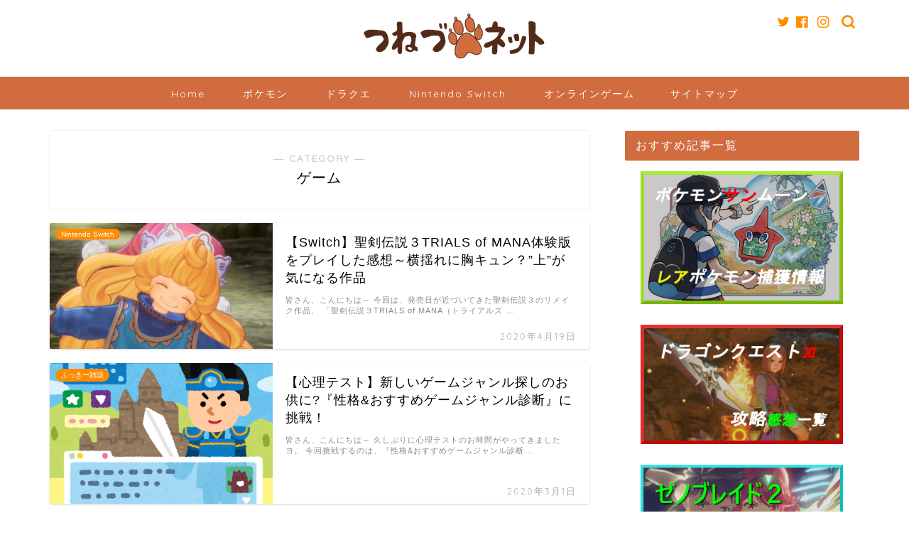

--- FILE ---
content_type: text/html; charset=UTF-8
request_url: https://tsunezu.net/category/game/
body_size: 23901
content:
<!DOCTYPE html>
<html lang="ja">
<head prefix="og: http://ogp.me/ns# fb: http://ogp.me/ns/fb# article: http://ogp.me/ns/article#">
<meta charset="utf-8">
<meta http-equiv="X-UA-Compatible" content="IE=edge">
<meta name="viewport" content="width=device-width, initial-scale=1">
<!-- ここからOGP -->
<meta property="og:type" content="blog">
<meta property="og:title" content="ゲーム｜つねづネット">
<meta property="og:url" content="https://tsunezu.net/category/game/">
<meta property="og:description" content="ゲーム">
<meta property="og:image" content="https://tsunezu.net/wp/wp-content/uploads/2020/04/Seiken-Densetsu-3-TRIALS-of-MANA-05.png">
<meta property="og:site_name" content="つねづネット">
<meta property="fb:admins" content="">
<meta name="twitter:card" content="summary">
<!-- ここまでOGP --> 

<meta name="description" itemprop="description" content="ゲーム" >

<title>ゲーム｜つねづネット</title>
<meta name='robots' content='max-image-preview:large' />
<link rel='dns-prefetch' href='//ajax.googleapis.com' />
<link rel='dns-prefetch' href='//cdnjs.cloudflare.com' />
<link rel="alternate" type="application/rss+xml" title="つねづネット &raquo; フィード" href="https://tsunezu.net/feed/" />
<link rel="alternate" type="application/rss+xml" title="つねづネット &raquo; コメントフィード" href="https://tsunezu.net/comments/feed/" />
<link rel="alternate" type="application/rss+xml" title="つねづネット &raquo; ゲーム カテゴリーのフィード" href="https://tsunezu.net/category/game/feed/" />
<script type="text/javascript">
/* <![CDATA[ */
window._wpemojiSettings = {"baseUrl":"https:\/\/s.w.org\/images\/core\/emoji\/14.0.0\/72x72\/","ext":".png","svgUrl":"https:\/\/s.w.org\/images\/core\/emoji\/14.0.0\/svg\/","svgExt":".svg","source":{"concatemoji":"https:\/\/tsunezu.net\/wp\/wp-includes\/js\/wp-emoji-release.min.js?ver=6.4.7"}};
/*! This file is auto-generated */
!function(i,n){var o,s,e;function c(e){try{var t={supportTests:e,timestamp:(new Date).valueOf()};sessionStorage.setItem(o,JSON.stringify(t))}catch(e){}}function p(e,t,n){e.clearRect(0,0,e.canvas.width,e.canvas.height),e.fillText(t,0,0);var t=new Uint32Array(e.getImageData(0,0,e.canvas.width,e.canvas.height).data),r=(e.clearRect(0,0,e.canvas.width,e.canvas.height),e.fillText(n,0,0),new Uint32Array(e.getImageData(0,0,e.canvas.width,e.canvas.height).data));return t.every(function(e,t){return e===r[t]})}function u(e,t,n){switch(t){case"flag":return n(e,"\ud83c\udff3\ufe0f\u200d\u26a7\ufe0f","\ud83c\udff3\ufe0f\u200b\u26a7\ufe0f")?!1:!n(e,"\ud83c\uddfa\ud83c\uddf3","\ud83c\uddfa\u200b\ud83c\uddf3")&&!n(e,"\ud83c\udff4\udb40\udc67\udb40\udc62\udb40\udc65\udb40\udc6e\udb40\udc67\udb40\udc7f","\ud83c\udff4\u200b\udb40\udc67\u200b\udb40\udc62\u200b\udb40\udc65\u200b\udb40\udc6e\u200b\udb40\udc67\u200b\udb40\udc7f");case"emoji":return!n(e,"\ud83e\udef1\ud83c\udffb\u200d\ud83e\udef2\ud83c\udfff","\ud83e\udef1\ud83c\udffb\u200b\ud83e\udef2\ud83c\udfff")}return!1}function f(e,t,n){var r="undefined"!=typeof WorkerGlobalScope&&self instanceof WorkerGlobalScope?new OffscreenCanvas(300,150):i.createElement("canvas"),a=r.getContext("2d",{willReadFrequently:!0}),o=(a.textBaseline="top",a.font="600 32px Arial",{});return e.forEach(function(e){o[e]=t(a,e,n)}),o}function t(e){var t=i.createElement("script");t.src=e,t.defer=!0,i.head.appendChild(t)}"undefined"!=typeof Promise&&(o="wpEmojiSettingsSupports",s=["flag","emoji"],n.supports={everything:!0,everythingExceptFlag:!0},e=new Promise(function(e){i.addEventListener("DOMContentLoaded",e,{once:!0})}),new Promise(function(t){var n=function(){try{var e=JSON.parse(sessionStorage.getItem(o));if("object"==typeof e&&"number"==typeof e.timestamp&&(new Date).valueOf()<e.timestamp+604800&&"object"==typeof e.supportTests)return e.supportTests}catch(e){}return null}();if(!n){if("undefined"!=typeof Worker&&"undefined"!=typeof OffscreenCanvas&&"undefined"!=typeof URL&&URL.createObjectURL&&"undefined"!=typeof Blob)try{var e="postMessage("+f.toString()+"("+[JSON.stringify(s),u.toString(),p.toString()].join(",")+"));",r=new Blob([e],{type:"text/javascript"}),a=new Worker(URL.createObjectURL(r),{name:"wpTestEmojiSupports"});return void(a.onmessage=function(e){c(n=e.data),a.terminate(),t(n)})}catch(e){}c(n=f(s,u,p))}t(n)}).then(function(e){for(var t in e)n.supports[t]=e[t],n.supports.everything=n.supports.everything&&n.supports[t],"flag"!==t&&(n.supports.everythingExceptFlag=n.supports.everythingExceptFlag&&n.supports[t]);n.supports.everythingExceptFlag=n.supports.everythingExceptFlag&&!n.supports.flag,n.DOMReady=!1,n.readyCallback=function(){n.DOMReady=!0}}).then(function(){return e}).then(function(){var e;n.supports.everything||(n.readyCallback(),(e=n.source||{}).concatemoji?t(e.concatemoji):e.wpemoji&&e.twemoji&&(t(e.twemoji),t(e.wpemoji)))}))}((window,document),window._wpemojiSettings);
/* ]]> */
</script>
<!-- tsunezu.net is managing ads with Advanced Ads --><script id="tsune-ready">
			window.advanced_ads_ready=function(e,a){a=a||"complete";var d=function(e){return"interactive"===a?"loading"!==e:"complete"===e};d(document.readyState)?e():document.addEventListener("readystatechange",(function(a){d(a.target.readyState)&&e()}),{once:"interactive"===a})},window.advanced_ads_ready_queue=window.advanced_ads_ready_queue||[];		</script>
		<style id='wp-emoji-styles-inline-css' type='text/css'>

	img.wp-smiley, img.emoji {
		display: inline !important;
		border: none !important;
		box-shadow: none !important;
		height: 1em !important;
		width: 1em !important;
		margin: 0 0.07em !important;
		vertical-align: -0.1em !important;
		background: none !important;
		padding: 0 !important;
	}
</style>
<link rel='stylesheet' id='wp-block-library-css' href='https://tsunezu.net/wp/wp-includes/css/dist/block-library/style.min.css?ver=6.4.7' type='text/css' media='all' />
<style id='classic-theme-styles-inline-css' type='text/css'>
/*! This file is auto-generated */
.wp-block-button__link{color:#fff;background-color:#32373c;border-radius:9999px;box-shadow:none;text-decoration:none;padding:calc(.667em + 2px) calc(1.333em + 2px);font-size:1.125em}.wp-block-file__button{background:#32373c;color:#fff;text-decoration:none}
</style>
<style id='global-styles-inline-css' type='text/css'>
body{--wp--preset--color--black: #000000;--wp--preset--color--cyan-bluish-gray: #abb8c3;--wp--preset--color--white: #ffffff;--wp--preset--color--pale-pink: #f78da7;--wp--preset--color--vivid-red: #cf2e2e;--wp--preset--color--luminous-vivid-orange: #ff6900;--wp--preset--color--luminous-vivid-amber: #fcb900;--wp--preset--color--light-green-cyan: #7bdcb5;--wp--preset--color--vivid-green-cyan: #00d084;--wp--preset--color--pale-cyan-blue: #8ed1fc;--wp--preset--color--vivid-cyan-blue: #0693e3;--wp--preset--color--vivid-purple: #9b51e0;--wp--preset--gradient--vivid-cyan-blue-to-vivid-purple: linear-gradient(135deg,rgba(6,147,227,1) 0%,rgb(155,81,224) 100%);--wp--preset--gradient--light-green-cyan-to-vivid-green-cyan: linear-gradient(135deg,rgb(122,220,180) 0%,rgb(0,208,130) 100%);--wp--preset--gradient--luminous-vivid-amber-to-luminous-vivid-orange: linear-gradient(135deg,rgba(252,185,0,1) 0%,rgba(255,105,0,1) 100%);--wp--preset--gradient--luminous-vivid-orange-to-vivid-red: linear-gradient(135deg,rgba(255,105,0,1) 0%,rgb(207,46,46) 100%);--wp--preset--gradient--very-light-gray-to-cyan-bluish-gray: linear-gradient(135deg,rgb(238,238,238) 0%,rgb(169,184,195) 100%);--wp--preset--gradient--cool-to-warm-spectrum: linear-gradient(135deg,rgb(74,234,220) 0%,rgb(151,120,209) 20%,rgb(207,42,186) 40%,rgb(238,44,130) 60%,rgb(251,105,98) 80%,rgb(254,248,76) 100%);--wp--preset--gradient--blush-light-purple: linear-gradient(135deg,rgb(255,206,236) 0%,rgb(152,150,240) 100%);--wp--preset--gradient--blush-bordeaux: linear-gradient(135deg,rgb(254,205,165) 0%,rgb(254,45,45) 50%,rgb(107,0,62) 100%);--wp--preset--gradient--luminous-dusk: linear-gradient(135deg,rgb(255,203,112) 0%,rgb(199,81,192) 50%,rgb(65,88,208) 100%);--wp--preset--gradient--pale-ocean: linear-gradient(135deg,rgb(255,245,203) 0%,rgb(182,227,212) 50%,rgb(51,167,181) 100%);--wp--preset--gradient--electric-grass: linear-gradient(135deg,rgb(202,248,128) 0%,rgb(113,206,126) 100%);--wp--preset--gradient--midnight: linear-gradient(135deg,rgb(2,3,129) 0%,rgb(40,116,252) 100%);--wp--preset--font-size--small: 13px;--wp--preset--font-size--medium: 20px;--wp--preset--font-size--large: 36px;--wp--preset--font-size--x-large: 42px;--wp--preset--spacing--20: 0.44rem;--wp--preset--spacing--30: 0.67rem;--wp--preset--spacing--40: 1rem;--wp--preset--spacing--50: 1.5rem;--wp--preset--spacing--60: 2.25rem;--wp--preset--spacing--70: 3.38rem;--wp--preset--spacing--80: 5.06rem;--wp--preset--shadow--natural: 6px 6px 9px rgba(0, 0, 0, 0.2);--wp--preset--shadow--deep: 12px 12px 50px rgba(0, 0, 0, 0.4);--wp--preset--shadow--sharp: 6px 6px 0px rgba(0, 0, 0, 0.2);--wp--preset--shadow--outlined: 6px 6px 0px -3px rgba(255, 255, 255, 1), 6px 6px rgba(0, 0, 0, 1);--wp--preset--shadow--crisp: 6px 6px 0px rgba(0, 0, 0, 1);}:where(.is-layout-flex){gap: 0.5em;}:where(.is-layout-grid){gap: 0.5em;}body .is-layout-flow > .alignleft{float: left;margin-inline-start: 0;margin-inline-end: 2em;}body .is-layout-flow > .alignright{float: right;margin-inline-start: 2em;margin-inline-end: 0;}body .is-layout-flow > .aligncenter{margin-left: auto !important;margin-right: auto !important;}body .is-layout-constrained > .alignleft{float: left;margin-inline-start: 0;margin-inline-end: 2em;}body .is-layout-constrained > .alignright{float: right;margin-inline-start: 2em;margin-inline-end: 0;}body .is-layout-constrained > .aligncenter{margin-left: auto !important;margin-right: auto !important;}body .is-layout-constrained > :where(:not(.alignleft):not(.alignright):not(.alignfull)){max-width: var(--wp--style--global--content-size);margin-left: auto !important;margin-right: auto !important;}body .is-layout-constrained > .alignwide{max-width: var(--wp--style--global--wide-size);}body .is-layout-flex{display: flex;}body .is-layout-flex{flex-wrap: wrap;align-items: center;}body .is-layout-flex > *{margin: 0;}body .is-layout-grid{display: grid;}body .is-layout-grid > *{margin: 0;}:where(.wp-block-columns.is-layout-flex){gap: 2em;}:where(.wp-block-columns.is-layout-grid){gap: 2em;}:where(.wp-block-post-template.is-layout-flex){gap: 1.25em;}:where(.wp-block-post-template.is-layout-grid){gap: 1.25em;}.has-black-color{color: var(--wp--preset--color--black) !important;}.has-cyan-bluish-gray-color{color: var(--wp--preset--color--cyan-bluish-gray) !important;}.has-white-color{color: var(--wp--preset--color--white) !important;}.has-pale-pink-color{color: var(--wp--preset--color--pale-pink) !important;}.has-vivid-red-color{color: var(--wp--preset--color--vivid-red) !important;}.has-luminous-vivid-orange-color{color: var(--wp--preset--color--luminous-vivid-orange) !important;}.has-luminous-vivid-amber-color{color: var(--wp--preset--color--luminous-vivid-amber) !important;}.has-light-green-cyan-color{color: var(--wp--preset--color--light-green-cyan) !important;}.has-vivid-green-cyan-color{color: var(--wp--preset--color--vivid-green-cyan) !important;}.has-pale-cyan-blue-color{color: var(--wp--preset--color--pale-cyan-blue) !important;}.has-vivid-cyan-blue-color{color: var(--wp--preset--color--vivid-cyan-blue) !important;}.has-vivid-purple-color{color: var(--wp--preset--color--vivid-purple) !important;}.has-black-background-color{background-color: var(--wp--preset--color--black) !important;}.has-cyan-bluish-gray-background-color{background-color: var(--wp--preset--color--cyan-bluish-gray) !important;}.has-white-background-color{background-color: var(--wp--preset--color--white) !important;}.has-pale-pink-background-color{background-color: var(--wp--preset--color--pale-pink) !important;}.has-vivid-red-background-color{background-color: var(--wp--preset--color--vivid-red) !important;}.has-luminous-vivid-orange-background-color{background-color: var(--wp--preset--color--luminous-vivid-orange) !important;}.has-luminous-vivid-amber-background-color{background-color: var(--wp--preset--color--luminous-vivid-amber) !important;}.has-light-green-cyan-background-color{background-color: var(--wp--preset--color--light-green-cyan) !important;}.has-vivid-green-cyan-background-color{background-color: var(--wp--preset--color--vivid-green-cyan) !important;}.has-pale-cyan-blue-background-color{background-color: var(--wp--preset--color--pale-cyan-blue) !important;}.has-vivid-cyan-blue-background-color{background-color: var(--wp--preset--color--vivid-cyan-blue) !important;}.has-vivid-purple-background-color{background-color: var(--wp--preset--color--vivid-purple) !important;}.has-black-border-color{border-color: var(--wp--preset--color--black) !important;}.has-cyan-bluish-gray-border-color{border-color: var(--wp--preset--color--cyan-bluish-gray) !important;}.has-white-border-color{border-color: var(--wp--preset--color--white) !important;}.has-pale-pink-border-color{border-color: var(--wp--preset--color--pale-pink) !important;}.has-vivid-red-border-color{border-color: var(--wp--preset--color--vivid-red) !important;}.has-luminous-vivid-orange-border-color{border-color: var(--wp--preset--color--luminous-vivid-orange) !important;}.has-luminous-vivid-amber-border-color{border-color: var(--wp--preset--color--luminous-vivid-amber) !important;}.has-light-green-cyan-border-color{border-color: var(--wp--preset--color--light-green-cyan) !important;}.has-vivid-green-cyan-border-color{border-color: var(--wp--preset--color--vivid-green-cyan) !important;}.has-pale-cyan-blue-border-color{border-color: var(--wp--preset--color--pale-cyan-blue) !important;}.has-vivid-cyan-blue-border-color{border-color: var(--wp--preset--color--vivid-cyan-blue) !important;}.has-vivid-purple-border-color{border-color: var(--wp--preset--color--vivid-purple) !important;}.has-vivid-cyan-blue-to-vivid-purple-gradient-background{background: var(--wp--preset--gradient--vivid-cyan-blue-to-vivid-purple) !important;}.has-light-green-cyan-to-vivid-green-cyan-gradient-background{background: var(--wp--preset--gradient--light-green-cyan-to-vivid-green-cyan) !important;}.has-luminous-vivid-amber-to-luminous-vivid-orange-gradient-background{background: var(--wp--preset--gradient--luminous-vivid-amber-to-luminous-vivid-orange) !important;}.has-luminous-vivid-orange-to-vivid-red-gradient-background{background: var(--wp--preset--gradient--luminous-vivid-orange-to-vivid-red) !important;}.has-very-light-gray-to-cyan-bluish-gray-gradient-background{background: var(--wp--preset--gradient--very-light-gray-to-cyan-bluish-gray) !important;}.has-cool-to-warm-spectrum-gradient-background{background: var(--wp--preset--gradient--cool-to-warm-spectrum) !important;}.has-blush-light-purple-gradient-background{background: var(--wp--preset--gradient--blush-light-purple) !important;}.has-blush-bordeaux-gradient-background{background: var(--wp--preset--gradient--blush-bordeaux) !important;}.has-luminous-dusk-gradient-background{background: var(--wp--preset--gradient--luminous-dusk) !important;}.has-pale-ocean-gradient-background{background: var(--wp--preset--gradient--pale-ocean) !important;}.has-electric-grass-gradient-background{background: var(--wp--preset--gradient--electric-grass) !important;}.has-midnight-gradient-background{background: var(--wp--preset--gradient--midnight) !important;}.has-small-font-size{font-size: var(--wp--preset--font-size--small) !important;}.has-medium-font-size{font-size: var(--wp--preset--font-size--medium) !important;}.has-large-font-size{font-size: var(--wp--preset--font-size--large) !important;}.has-x-large-font-size{font-size: var(--wp--preset--font-size--x-large) !important;}
.wp-block-navigation a:where(:not(.wp-element-button)){color: inherit;}
:where(.wp-block-post-template.is-layout-flex){gap: 1.25em;}:where(.wp-block-post-template.is-layout-grid){gap: 1.25em;}
:where(.wp-block-columns.is-layout-flex){gap: 2em;}:where(.wp-block-columns.is-layout-grid){gap: 2em;}
.wp-block-pullquote{font-size: 1.5em;line-height: 1.6;}
</style>
<link rel='stylesheet' id='pz-linkcard-css' href='//tsunezu.net/wp/wp-content/uploads/pz-linkcard/style.css?ver=2.4.7.47' type='text/css' media='all' />
<link rel='stylesheet' id='ytsl-textdomain-css' href='https://tsunezu.net/wp/wp-content/plugins/youtube-speedload/style.css?ver=6.4.7' type='text/css' media='all' />
<link rel='stylesheet' id='parent-style-css' href='https://tsunezu.net/wp/wp-content/themes/jin/style.css?ver=6.4.7' type='text/css' media='all' />
<link rel='stylesheet' id='theme-style-css' href='https://tsunezu.net/wp/wp-content/themes/jin-child/style.css?ver=6.4.7' type='text/css' media='all' />
<link rel='stylesheet' id='swiper-style-css' href='https://cdnjs.cloudflare.com/ajax/libs/Swiper/4.0.7/css/swiper.min.css?ver=6.4.7' type='text/css' media='all' />
<script type="text/javascript" src="//cdnjs.cloudflare.com/ajax/libs/jquery-easing/1.4.1/jquery.easing.min.js?ver=6.4.7" id="jquery-easing-js"></script>
<link rel="https://api.w.org/" href="https://tsunezu.net/wp-json/" /><link rel="alternate" type="application/json" href="https://tsunezu.net/wp-json/wp/v2/categories/12" />	<style type="text/css">
		#wrapper{
							background-color: #ffffff;
				background-image: url();
					}
		.related-entry-headline-text span:before,
		#comment-title span:before,
		#reply-title span:before{
			background-color: #d16c3f;
			border-color: #d16c3f!important;
		}
		
		#breadcrumb:after,
		#page-top a{	
			background-color: #d16c3f;
		}
				footer{
			background-color: #d16c3f;
		}
		.footer-inner a,
		#copyright,
		#copyright-center{
			border-color: #fff!important;
			color: #fff!important;
		}
		#footer-widget-area
		{
			border-color: #fff!important;
		}
				.page-top-footer a{
			color: #d16c3f!important;
		}
				#breadcrumb ul li,
		#breadcrumb ul li a{
			color: #d16c3f!important;
		}
		
		body,
		a,
		a:link,
		a:visited,
		.my-profile,
		.widgettitle,
		.tabBtn-mag label{
			color: #000000;
		}
		a:hover{
			color: #53bcb5;
		}
						.widget_nav_menu ul > li > a:before,
		.widget_categories ul > li > a:before,
		.widget_pages ul > li > a:before,
		.widget_recent_entries ul > li > a:before,
		.widget_archive ul > li > a:before,
		.widget_archive form:after,
		.widget_categories form:after,
		.widget_nav_menu ul > li > ul.sub-menu > li > a:before,
		.widget_categories ul > li > .children > li > a:before,
		.widget_pages ul > li > .children > li > a:before,
		.widget_nav_menu ul > li > ul.sub-menu > li > ul.sub-menu li > a:before,
		.widget_categories ul > li > .children > li > .children li > a:before,
		.widget_pages ul > li > .children > li > .children li > a:before{
			color: #d16c3f;
		}
		.widget_nav_menu ul .sub-menu .sub-menu li a:before{
			background-color: #000000!important;
		}
		footer .footer-widget,
		footer .footer-widget a,
		footer .footer-widget ul li,
		.footer-widget.widget_nav_menu ul > li > a:before,
		.footer-widget.widget_categories ul > li > a:before,
		.footer-widget.widget_recent_entries ul > li > a:before,
		.footer-widget.widget_pages ul > li > a:before,
		.footer-widget.widget_archive ul > li > a:before,
		footer .widget_tag_cloud .tagcloud a:before{
			color: #fff!important;
			border-color: #fff!important;
		}
		footer .footer-widget .widgettitle{
			color: #fff!important;
			border-color: #ff8c00!important;
		}
		footer .widget_nav_menu ul .children .children li a:before,
		footer .widget_categories ul .children .children li a:before,
		footer .widget_nav_menu ul .sub-menu .sub-menu li a:before{
			background-color: #fff!important;
		}
		#drawernav a:hover,
		.post-list-title,
		#prev-next p,
		#toc_container .toc_list li a{
			color: #000000!important;
		}
		
		#header-box{
			background-color: #ffffff;
		}
						@media (min-width: 768px) {
		#header-box .header-box10-bg:before,
		#header-box .header-box11-bg:before{
			border-radius: 2px;
		}
		}
										@media (min-width: 768px) {
			.top-image-meta{
				margin-top: calc(0px - 30px);
			}
		}
		@media (min-width: 1200px) {
			.top-image-meta{
				margin-top: calc(0px);
			}
		}
				.pickup-contents:before{
			background-color: #ffffff!important;
		}
		
		.main-image-text{
			color: #555;
		}
		.main-image-text-sub{
			color: #555;
		}
		
				@media (min-width: 481px) {
			#site-info{
				padding-top: 15px!important;
				padding-bottom: 15px!important;
			}
		}
		
		#site-info span a{
			color: #d16c3f!important;
		}
		
				#headmenu .headsns .line a svg{
			fill: #ff8c00!important;
		}
		#headmenu .headsns a,
		#headmenu{
			color: #ff8c00!important;
			border-color:#ff8c00!important;
		}
						.profile-follow .line-sns a svg{
			fill: #d16c3f!important;
		}
		.profile-follow .line-sns a:hover svg{
			fill: #ff8c00!important;
		}
		.profile-follow a{
			color: #d16c3f!important;
			border-color:#d16c3f!important;
		}
		.profile-follow a:hover,
		#headmenu .headsns a:hover{
			color:#ff8c00!important;
			border-color:#ff8c00!important;
		}
				.search-box:hover{
			color:#ff8c00!important;
			border-color:#ff8c00!important;
		}
				#header #headmenu .headsns .line a:hover svg{
			fill:#ff8c00!important;
		}
		.cps-icon-bar,
		#navtoggle:checked + .sp-menu-open .cps-icon-bar{
			background-color: #d16c3f;
		}
		#nav-container{
			background-color: #d16c3f;
		}
		.menu-box .menu-item svg{
			fill:#ffffff;
		}
		#drawernav ul.menu-box > li > a,
		#drawernav2 ul.menu-box > li > a,
		#drawernav3 ul.menu-box > li > a,
		#drawernav4 ul.menu-box > li > a,
		#drawernav5 ul.menu-box > li > a,
		#drawernav ul.menu-box > li.menu-item-has-children:after,
		#drawernav2 ul.menu-box > li.menu-item-has-children:after,
		#drawernav3 ul.menu-box > li.menu-item-has-children:after,
		#drawernav4 ul.menu-box > li.menu-item-has-children:after,
		#drawernav5 ul.menu-box > li.menu-item-has-children:after{
			color: #ffffff!important;
		}
		#drawernav ul.menu-box li a,
		#drawernav2 ul.menu-box li a,
		#drawernav3 ul.menu-box li a,
		#drawernav4 ul.menu-box li a,
		#drawernav5 ul.menu-box li a{
			font-size: 14px!important;
		}
		#drawernav3 ul.menu-box > li{
			color: #000000!important;
		}
		#drawernav4 .menu-box > .menu-item > a:after,
		#drawernav3 .menu-box > .menu-item > a:after,
		#drawernav .menu-box > .menu-item > a:after{
			background-color: #ffffff!important;
		}
		#drawernav2 .menu-box > .menu-item:hover,
		#drawernav5 .menu-box > .menu-item:hover{
			border-top-color: #d16c3f!important;
		}
				.cps-info-bar a{
			background-color: #ffcd44!important;
		}
				@media (min-width: 768px) {
			.post-list-mag .post-list-item:not(:nth-child(2n)){
				margin-right: 2.6%;
			}
		}
				@media (min-width: 768px) {
			#tab-1:checked ~ .tabBtn-mag li [for="tab-1"]:after,
			#tab-2:checked ~ .tabBtn-mag li [for="tab-2"]:after,
			#tab-3:checked ~ .tabBtn-mag li [for="tab-3"]:after,
			#tab-4:checked ~ .tabBtn-mag li [for="tab-4"]:after{
				border-top-color: #d16c3f!important;
			}
			.tabBtn-mag label{
				border-bottom-color: #d16c3f!important;
			}
		}
		#tab-1:checked ~ .tabBtn-mag li [for="tab-1"],
		#tab-2:checked ~ .tabBtn-mag li [for="tab-2"],
		#tab-3:checked ~ .tabBtn-mag li [for="tab-3"],
		#tab-4:checked ~ .tabBtn-mag li [for="tab-4"],
		#prev-next a.next:after,
		#prev-next a.prev:after,
		.more-cat-button a:hover span:before{
			background-color: #d16c3f!important;
		}
		

		.swiper-slide .post-list-cat,
		.post-list-mag .post-list-cat,
		.post-list-mag3col .post-list-cat,
		.post-list-mag-sp1col .post-list-cat,
		.swiper-pagination-bullet-active,
		.pickup-cat,
		.post-list .post-list-cat,
		#breadcrumb .bcHome a:hover span:before,
		.popular-item:nth-child(1) .pop-num,
		.popular-item:nth-child(2) .pop-num,
		.popular-item:nth-child(3) .pop-num{
			background-color: #ff8c00!important;
		}
		.sidebar-btn a,
		.profile-sns-menu{
			background-color: #ff8c00!important;
		}
		.sp-sns-menu a,
		.pickup-contents-box a:hover .pickup-title{
			border-color: #d16c3f!important;
			color: #d16c3f!important;
		}
				.pro-line svg{
			fill: #d16c3f!important;
		}
		.cps-post-cat a,
		.meta-cat,
		.popular-cat{
			background-color: #ff8c00!important;
			border-color: #ff8c00!important;
		}
		.tagicon,
		.tag-box a,
		#toc_container .toc_list > li,
		#toc_container .toc_title{
			color: #d16c3f!important;
		}
		.widget_tag_cloud a::before{
			color: #000000!important;
		}
		.tag-box a,
		#toc_container:before{
			border-color: #d16c3f!important;
		}
		.cps-post-cat a:hover{
			color: #53bcb5!important;
		}
		.pagination li:not([class*="current"]) a:hover,
		.widget_tag_cloud a:hover{
			background-color: #d16c3f!important;
		}
		.pagination li:not([class*="current"]) a:hover{
			opacity: 0.5!important;
		}
		.pagination li.current a{
			background-color: #d16c3f!important;
			border-color: #d16c3f!important;
		}
		.nextpage a:hover span {
			color: #d16c3f!important;
			border-color: #d16c3f!important;
		}
		.cta-content:before{
			background-color: #ffffff!important;
		}
		.cta-text,
		.info-title{
			color: #877179!important;
		}
		#footer-widget-area.footer_style1 .widgettitle{
			border-color: #ff8c00!important;
		}
		.sidebar_style1 .widgettitle,
		.sidebar_style5 .widgettitle{
			border-color: #d16c3f!important;
		}
		.sidebar_style2 .widgettitle,
		.sidebar_style4 .widgettitle,
		.sidebar_style6 .widgettitle,
		#home-bottom-widget .widgettitle,
		#home-top-widget .widgettitle,
		#post-bottom-widget .widgettitle,
		#post-top-widget .widgettitle{
			background-color: #d16c3f!important;
		}
		#home-bottom-widget .widget_search .search-box input[type="submit"],
		#home-top-widget .widget_search .search-box input[type="submit"],
		#post-bottom-widget .widget_search .search-box input[type="submit"],
		#post-top-widget .widget_search .search-box input[type="submit"]{
			background-color: #ff8c00!important;
		}
		
		.tn-logo-size{
			font-size: %!important;
		}
		@media (min-width: 481px) {
		.tn-logo-size img{
			width: calc(%*0.5)!important;
		}
		}
		@media (min-width: 768px) {
		.tn-logo-size img{
			width: calc(%*2.2)!important;
		}
		}
		@media (min-width: 1200px) {
		.tn-logo-size img{
			width: %!important;
		}
		}
		.sp-logo-size{
			font-size: 120%!important;
		}
		.sp-logo-size img{
			width: 120%!important;
		}
				.cps-post-main ul > li:before,
		.cps-post-main ol > li:before{
			background-color: #ff8c00!important;
		}
		.profile-card .profile-title{
			background-color: #d16c3f!important;
		}
		.profile-card{
			border-color: #d16c3f!important;
		}
		.cps-post-main a{
			color:#53bcb5;
		}
		.cps-post-main .marker{
			background: -webkit-linear-gradient( transparent 80%, #c9efef 0% ) ;
			background: linear-gradient( transparent 80%, #c9efef 0% ) ;
		}
		.cps-post-main .marker2{
			background: -webkit-linear-gradient( transparent 60%, #a9eaf2 0% ) ;
			background: linear-gradient( transparent 60%, #a9eaf2 0% ) ;
		}
		.cps-post-main .jic-sc{
			color:#e9546b;
		}
		
		
		.simple-box1{
			border-color:#68d6cb!important;
		}
		.simple-box2{
			border-color:#f2bf7d!important;
		}
		.simple-box3{
			border-color:#68d6cb!important;
		}
		.simple-box4{
			border-color:#7badd8!important;
		}
		.simple-box4:before{
			background-color: #7badd8;
		}
		.simple-box5{
			border-color:#e896c7!important;
		}
		.simple-box5:before{
			background-color: #e896c7;
		}
		.simple-box6{
			background-color:#fffdef!important;
		}
		.simple-box7{
			border-color:#def1f9!important;
		}
		.simple-box7:before{
			background-color:#def1f9!important;
		}
		.simple-box8{
			border-color:#96ddc1!important;
		}
		.simple-box8:before{
			background-color:#96ddc1!important;
		}
		.simple-box9:before{
			background-color:#e1c0e8!important;
		}
				.simple-box9:after{
			border-color:#e1c0e8 #e1c0e8 #fff #fff!important;
		}
				
		.kaisetsu-box1:before,
		.kaisetsu-box1-title{
			background-color:#ffb49e!important;
		}
		.kaisetsu-box2{
			border-color:#68d6cb!important;
		}
		.kaisetsu-box2-title{
			background-color:#68d6cb!important;
		}
		.kaisetsu-box4{
			border-color:#ea91a9!important;
		}
		.kaisetsu-box4-title{
			background-color:#ea91a9!important;
		}
		.kaisetsu-box5:before{
			background-color:#57b3ba!important;
		}
		.kaisetsu-box5-title{
			background-color:#57b3ba!important;
		}
		
		.concept-box1{
			border-color:#85db8f!important;
		}
		.concept-box1:after{
			background-color:#85db8f!important;
		}
		.concept-box1:before{
			content:"ポイント"!important;
			color:#85db8f!important;
		}
		.concept-box2{
			border-color:#f7cf6a!important;
		}
		.concept-box2:after{
			background-color:#f7cf6a!important;
		}
		.concept-box2:before{
			content:"注意点"!important;
			color:#f7cf6a!important;
		}
		.concept-box3{
			border-color:#86cee8!important;
		}
		.concept-box3:after{
			background-color:#86cee8!important;
		}
		.concept-box3:before{
			content:"良い例"!important;
			color:#86cee8!important;
		}
		.concept-box4{
			border-color:#ed8989!important;
		}
		.concept-box4:after{
			background-color:#ed8989!important;
		}
		.concept-box4:before{
			content:"悪い例"!important;
			color:#ed8989!important;
		}
		.concept-box5{
			border-color:#9e9e9e!important;
		}
		.concept-box5:after{
			background-color:#9e9e9e!important;
		}
		.concept-box5:before{
			content:"参考"!important;
			color:#9e9e9e!important;
		}
		.concept-box6{
			border-color:#8eaced!important;
		}
		.concept-box6:after{
			background-color:#8eaced!important;
		}
		.concept-box6:before{
			content:"メモ"!important;
			color:#8eaced!important;
		}
		
		.innerlink-box1,
		.blog-card{
			border-color:#68d6cb!important;
		}
		.innerlink-box1-title{
			background-color:#68d6cb!important;
			border-color:#68d6cb!important;
		}
		.innerlink-box1:before,
		.blog-card-hl-box{
			background-color:#68d6cb!important;
		}
				
		.jin-ac-box01-title::after{
			color: #d16c3f;
		}
		
		.color-button01 a,
		.color-button01 a:hover,
		.color-button01:before{
			background-color: #ff7fa1!important;
		}
		.top-image-btn-color a,
		.top-image-btn-color a:hover,
		.top-image-btn-color:before{
			background-color: #ffcd44!important;
		}
		.color-button02 a,
		.color-button02 a:hover,
		.color-button02:before{
			background-color: #68d6cb!important;
		}
		
		.color-button01-big a,
		.color-button01-big a:hover,
		.color-button01-big:before{
			background-color: #68d6cb!important;
		}
		.color-button01-big a,
		.color-button01-big:before{
			border-radius: 5px!important;
		}
		.color-button01-big a{
			padding-top: 20px!important;
			padding-bottom: 20px!important;
		}
		
		.color-button02-big a,
		.color-button02-big a:hover,
		.color-button02-big:before{
			background-color: #ffca89!important;
		}
		.color-button02-big a,
		.color-button02-big:before{
			border-radius: 40px!important;
		}
		.color-button02-big a{
			padding-top: 20px!important;
			padding-bottom: 20px!important;
		}
				.color-button01-big{
			width: 75%!important;
		}
		.color-button02-big{
			width: 75%!important;
		}
				
		
					.top-image-btn-color:before,
			.color-button01:before,
			.color-button02:before,
			.color-button01-big:before,
			.color-button02-big:before{
				bottom: -1px;
				left: -1px;
				width: 100%;
				height: 100%;
				border-radius: 6px;
				box-shadow: 0px 1px 5px 0px rgba(0, 0, 0, 0.25);
				-webkit-transition: all .4s;
				transition: all .4s;
			}
			.top-image-btn-color a:hover,
			.color-button01 a:hover,
			.color-button02 a:hover,
			.color-button01-big a:hover,
			.color-button02-big a:hover{
				-webkit-transform: translateY(2px);
				transform: translateY(2px);
				-webkit-filter: brightness(0.95);
				 filter: brightness(0.95);
			}
			.top-image-btn-color:hover:before,
			.color-button01:hover:before,
			.color-button02:hover:before,
			.color-button01-big:hover:before,
			.color-button02-big:hover:before{
				-webkit-transform: translateY(2px);
				transform: translateY(2px);
				box-shadow: none!important;
			}
				
		.h2-style01 h2,
		.h2-style02 h2:before,
		.h2-style03 h2,
		.h2-style04 h2:before,
		.h2-style05 h2,
		.h2-style07 h2:before,
		.h2-style07 h2:after,
		.h3-style03 h3:before,
		.h3-style02 h3:before,
		.h3-style05 h3:before,
		.h3-style07 h3:before,
		.h2-style08 h2:after,
		.h2-style10 h2:before,
		.h2-style10 h2:after,
		.h3-style02 h3:after,
		.h4-style02 h4:before{
			background-color: #d16c3f!important;
		}
		.h3-style01 h3,
		.h3-style04 h3,
		.h3-style05 h3,
		.h3-style06 h3,
		.h4-style01 h4,
		.h2-style02 h2,
		.h2-style08 h2,
		.h2-style08 h2:before,
		.h2-style09 h2,
		.h4-style03 h4{
			border-color: #d16c3f!important;
		}
		.h2-style05 h2:before{
			border-top-color: #d16c3f!important;
		}
		.h2-style06 h2:before,
		.sidebar_style3 .widgettitle:after{
			background-image: linear-gradient(
				-45deg,
				transparent 25%,
				#d16c3f 25%,
				#d16c3f 50%,
				transparent 50%,
				transparent 75%,
				#d16c3f 75%,
				#d16c3f			);
		}
				.jin-h2-icons.h2-style02 h2 .jic:before,
		.jin-h2-icons.h2-style04 h2 .jic:before,
		.jin-h2-icons.h2-style06 h2 .jic:before,
		.jin-h2-icons.h2-style07 h2 .jic:before,
		.jin-h2-icons.h2-style08 h2 .jic:before,
		.jin-h2-icons.h2-style09 h2 .jic:before,
		.jin-h2-icons.h2-style10 h2 .jic:before,
		.jin-h3-icons.h3-style01 h3 .jic:before,
		.jin-h3-icons.h3-style02 h3 .jic:before,
		.jin-h3-icons.h3-style03 h3 .jic:before,
		.jin-h3-icons.h3-style04 h3 .jic:before,
		.jin-h3-icons.h3-style05 h3 .jic:before,
		.jin-h3-icons.h3-style06 h3 .jic:before,
		.jin-h3-icons.h3-style07 h3 .jic:before,
		.jin-h4-icons.h4-style01 h4 .jic:before,
		.jin-h4-icons.h4-style02 h4 .jic:before,
		.jin-h4-icons.h4-style03 h4 .jic:before,
		.jin-h4-icons.h4-style04 h4 .jic:before{
			color:#d16c3f;
		}
		
		@media all and (-ms-high-contrast:none){
			*::-ms-backdrop, .color-button01:before,
			.color-button02:before,
			.color-button01-big:before,
			.color-button02-big:before{
				background-color: #595857!important;
			}
		}
		
		.jin-lp-h2 h2,
		.jin-lp-h2 h2{
			background-color: transparent!important;
			border-color: transparent!important;
			color: #000000!important;
		}
		.jincolumn-h3style2{
			border-color:#d16c3f!important;
		}
		.jinlph2-style1 h2:first-letter{
			color:#d16c3f!important;
		}
		.jinlph2-style2 h2,
		.jinlph2-style3 h2{
			border-color:#d16c3f!important;
		}
		.jin-photo-title .jin-fusen1-down,
		.jin-photo-title .jin-fusen1-even,
		.jin-photo-title .jin-fusen1-up{
			border-left-color:#d16c3f;
		}
		.jin-photo-title .jin-fusen2,
		.jin-photo-title .jin-fusen3{
			background-color:#d16c3f;
		}
		.jin-photo-title .jin-fusen2:before,
		.jin-photo-title .jin-fusen3:before {
			border-top-color: #d16c3f;
		}
		.has-huge-font-size{
			font-size:42px!important;
		}
		.has-large-font-size{
			font-size:36px!important;
		}
		.has-medium-font-size{
			font-size:20px!important;
		}
		.has-normal-font-size{
			font-size:16px!important;
		}
		.has-small-font-size{
			font-size:13px!important;
		}
		
		
	</style>
<link rel="next" href="https://tsunezu.net/category/game/page/2/" />
<link rel="icon" href="https://tsunezu.net/wp/wp-content/uploads/2019/01/cropped-4403a22ee2304dca0497e39835785a9f-2-150x150.png" sizes="32x32" />
<link rel="icon" href="https://tsunezu.net/wp/wp-content/uploads/2019/01/cropped-4403a22ee2304dca0497e39835785a9f-2-300x300.png" sizes="192x192" />
<link rel="apple-touch-icon" href="https://tsunezu.net/wp/wp-content/uploads/2019/01/cropped-4403a22ee2304dca0497e39835785a9f-2-300x300.png" />
<meta name="msapplication-TileImage" content="https://tsunezu.net/wp/wp-content/uploads/2019/01/cropped-4403a22ee2304dca0497e39835785a9f-2-300x300.png" />
		<style type="text/css" id="wp-custom-css">
			

FEZには昔からあるエリアが封印されている。

一部の人々の間では今か今かと待ちわびていたエリア。

その名は「温泉」。

合法的にキャッキャウフフできるその空間を人々は「パラダイス」と呼ぶ。

FEZの温泉

その場所は「中立都市ル・ヴェルザ闘技場」の中央広場に存在する。

立地的にはかなり良く、オープンすれば人で賑わうこと間違い無しだ。



外観はどこか「未知さ」があふれている。

なんだろう。オラわくわくしてきだぞ。

&nbsp;



中央の入り口部分は扉ではなく「のれん」だ。

どこまで凝っているのか。

のれんなんて使っている場所はここ以外知らない。

力の入れようが半端ない。

&nbsp;

せっかくなので、店員さんに話を聞いてみた。



どうやら、「一般公開」はされていないらしい。

貴族達が使っているのでしょうか？

&nbsp;

いつも戦争に出ている我々が使わないでどうする。

そんな不満もあるが、これは仕方ないのだろう。

いつの世もお金を持っている人間が世界を動かしているのだ。

&nbsp;

温泉の中身

さあ、ではついに公開された温泉の中身について触れて行こうと思う。

&nbsp;

これがFEZ史上初、8年の歳月を経て公開された温泉の中身だ！

&nbsp;

バーーン。



おおお。

結構広いではないか。

中央には圧倒的な存在感を示した女神像に、ライオンの蛇口まである。

どこか中世のヨーロッパ風だ。

というか、テルマエ・ロマエじゃね？



いや、テルマエ・ロマエはどうやら2008年開始らしい。

この温泉内部は2007年には出来ていたらしいので、ギリセーフだ。

ということにしておこう。

いやあ、あぶない、あぶない。

&nbsp;

しかし、思っていた以上に広い印象を受ける。



10人くらいなら余裕で入れそうだ。

&nbsp;

ちなみに、開発の小松さんによると、ミニゲーム要素なら追加可能かもしれないらしい。

足元の水でキャッキャウフフできるかもしれない。

そんな未来があるのかもしれない。

&nbsp;

他にも却下された案として、ネットカフェから入れるように提案したこともあったそうだ。

上の店員さんが言っていた通り、VIPエリア（ネットカフェIN）としての計画だったようだが、その夢は実現せずに今に至るみたい。

&nbsp;

温泉の可能性

では、最後に温泉の可能性について考えてみる。

といっても、かなりニッチなものになるのは間違いない。

もし仮に戦争などに絡めるとしたら、避難殺到、言語道断状態になる。

温泉につかると次の戦争中「こうげきアップ」なんて仕様を入れた日にゃ、破滅の始まりでもある。

なら、このエリアはどう使うべきなのか？

その答えはニコ生のコメント欄にあった。

&nbsp;

「温泉で壁登りの練習しよ」

&nbsp;

天才か。

あなたが天才か。

&nbsp;

つまりこの言葉を解読すると、こうだ。

&nbsp;

温泉内の壁に引っかかれるポイントがある。

そして、そのポイントを２つ３つ登っていった先には……！

&nbsp;

覗けるポイントがある。

&nbsp;

壁登りの練習も出来るし、目の保養にもなる。

なんて素晴らしい要素！

これが「温泉」なのか！

&nbsp;

ぜひ、みんなも「温泉」が開放されるその時を待ちましょう。

以上、ル・ヴェルザ闘技場、温泉前より中継でした。

&nbsp;



&nbsp;

また次回！

&nbsp;


    【FEZ】関連記事


&nbsp;

&nbsp;		</style>
			
<!--カエレバCSS-->
<link href="https://tsunezu.net/wp/wp-content/themes/jin/css/kaereba.css" rel="stylesheet" />
<!--アプリーチCSS-->
<link href="https://tsunezu.net/wp/wp-content/themes/jin/css/appreach.css" rel="stylesheet" />

<!-- Global site tag (gtag.js) - Google Analytics -->
<script async src="https://www.googletagmanager.com/gtag/js?id=UA-76139233-1"></script>
<script>
  window.dataLayer = window.dataLayer || [];
  function gtag(){dataLayer.push(arguments);}
  gtag('js', new Date());

  gtag('config', 'UA-76139233-1');
</script>
</head>
<body class="archive category category-game category-12 aa-prefix-tsune-" id="nofont-style">
<div id="wrapper">

		
	<div id="scroll-content" class="animate-off">
	
		<!--ヘッダー-->

								
<div id="header-box" class="tn_on header-box animate-off">
	<div id="header" class="header-type2 header animate-off">
		
		<div id="site-info" class="ef">
							<span class="tn-logo-size"><a href='https://tsunezu.net/' title='つねづネット' rel='home'><img src='https://tsunezu.net/wp/wp-content/uploads/2016/04/1_Primary_logo_on_transparent_270x75.png' alt='つねづネット'></a></span>
					</div>

	
				<div id="headmenu">
			<span class="headsns tn_sns_on">
									<span class="twitter"><a href="#"><i class="jic-type jin-ifont-twitter" aria-hidden="true"></i></a></span>
													<span class="facebook">
					<a href="#"><i class="jic-type jin-ifont-facebook" aria-hidden="true"></i></a>
					</span>
													<span class="instagram">
					<a href="#"><i class="jic-type jin-ifont-instagram" aria-hidden="true"></i></a>
					</span>
									
									

			</span>
			<span class="headsearch tn_search_on">
				<form class="search-box" role="search" method="get" id="searchform" action="https://tsunezu.net/">
	<input type="search" placeholder="" class="text search-text" value="" name="s" id="s">
	<input type="submit" id="searchsubmit" value="&#xe931;">
</form>
			</span>
		</div>
		
	</div>
	
		
</div>

		
	<!--グローバルナビゲーション layout1-->
				<div id="nav-container" class="header-style3-animate animate-off">
			<div id="drawernav" class="ef">
				<nav class="fixed-content"><ul class="menu-box"><li class="menu-item menu-item-type-custom menu-item-object-custom menu-item-home menu-item-609"><a href="https://tsunezu.net">Home</a></li>
<li class="menu-item menu-item-type-taxonomy menu-item-object-category menu-item-has-children menu-item-46506"><a href="https://tsunezu.net/category/pokemon/"><span><i class="ポケットモンスターに関する記事を中心にまとめています。" aria-hidden="true"></i></span>ポケモン</a>
<ul class="sub-menu">
	<li class="menu-item menu-item-type-taxonomy menu-item-object-category menu-item-has-children menu-item-46507"><a href="https://tsunezu.net/category/pokemon/pokemon-sun-moon/"><span><i class="ポケットモンスターサン・ムーンで気になったポイントを中心に書いています。攻略要素は薄いです。" aria-hidden="true"></i></span>ポケモンサンムーン</a>
	<ul class="sub-menu">
		<li class="menu-item menu-item-type-taxonomy menu-item-object-category menu-item-46508"><a href="https://tsunezu.net/category/pokemon/pokemon-sun-moon/rare-pokemon-catch-information/"><span><i class="ポケモンサンムーンで出現するレアポケモンの捕獲情報をまとめています。" aria-hidden="true"></i></span>レアポケモン捕獲情報</a></li>
		<li class="menu-item menu-item-type-taxonomy menu-item-object-category menu-item-46509"><a href="https://tsunezu.net/category/pokemon/pokemon-sun-moon/impression-miscellaneous-ranking/"><span><i class="ポケモンサンムーンの感想や雑記、いろいろなランキングをまとめています。" aria-hidden="true"></i></span>サンムーン雑記</a></li>
	</ul>
</li>
	<li class="menu-item menu-item-type-taxonomy menu-item-object-category menu-item-46510"><a href="https://tsunezu.net/category/pokemon/ultra-sunmoon/"><span><i class="ポケモン「ウルトラサンムーン」についての記事をまとめています。" aria-hidden="true"></i></span>ウルトラサンムーン</a></li>
	<li class="menu-item menu-item-type-taxonomy menu-item-object-category menu-item-has-children menu-item-46511"><a href="https://tsunezu.net/category/pokemon/pokemon-go/"><span><i class="「ポケモンGO」に関連する記事一覧です。" aria-hidden="true"></i></span>ポケモンGO</a>
	<ul class="sub-menu">
		<li class="menu-item menu-item-type-taxonomy menu-item-object-category menu-item-46512"><a href="https://tsunezu.net/category/pokemon/pokemon-go/pokemon-go-cheats/"><span><i class="ポケモンGOの攻略記事を中心に書いています。" aria-hidden="true"></i></span>ポケモンGO攻略</a></li>
		<li class="menu-item menu-item-type-taxonomy menu-item-object-category menu-item-46513"><a href="https://tsunezu.net/category/pokemon/pokemon-go/pokemon-go-information/"><span><i class="ポケモンGOに関する情報系の記事をまとめています。" aria-hidden="true"></i></span>ポケモンGO情報系</a></li>
		<li class="menu-item menu-item-type-taxonomy menu-item-object-category menu-item-46514"><a href="https://tsunezu.net/category/pokemon/pokemon-go/pokemon-go-play-diary/"><span><i class="ポケモンGOのプレイ日記です。大阪周辺でのプレイが中心です。" aria-hidden="true"></i></span>ポケモンGOプレイ日記</a></li>
		<li class="menu-item menu-item-type-taxonomy menu-item-object-category menu-item-46515"><a href="https://tsunezu.net/category/pokemon/pokemon-go/pokemon-go-miscellaneous-notes/"><span><i class="ポケモンGOに関する雑記系記事です。たまにお役立ち情報もあるかも？" aria-hidden="true"></i></span>ポケモンGO雑記</a></li>
	</ul>
</li>
</ul>
</li>
<li class="menu-item menu-item-type-taxonomy menu-item-object-category menu-item-has-children menu-item-46516"><a href="https://tsunezu.net/category/dragon-quest/"><span><i class="ドラゴンクエストに関する記事をまとめています。" aria-hidden="true"></i></span>ドラクエ</a>
<ul class="sub-menu">
	<li class="menu-item menu-item-type-taxonomy menu-item-object-category menu-item-46517"><a href="https://tsunezu.net/category/dragon-quest/dragon-quest-11/"><span><i class="ドラゴンクエストⅪの攻略感想を中心に書いています。" aria-hidden="true"></i></span>ドラクエ11</a></li>
	<li class="menu-item menu-item-type-taxonomy menu-item-object-category menu-item-has-children menu-item-46518"><a href="https://tsunezu.net/category/dragon-quest/dragon-quest-10/"><span><i class="国民的ゲームドラゴンクエストの10作品目「ドラゴンクエスト10」の記事です。" aria-hidden="true"></i></span>ドラクエ10</a>
	<ul class="sub-menu">
		<li class="menu-item menu-item-type-taxonomy menu-item-object-category menu-item-46519"><a href="https://tsunezu.net/category/dragon-quest/dragon-quest-10/dq10-cheats/"><span><i class="ドラクエ10での攻略記事を中心に書いています。真面目に書いてます。" aria-hidden="true"></i></span>ドラクエ10攻略</a></li>
		<li class="menu-item menu-item-type-taxonomy menu-item-object-category menu-item-46520"><a href="https://tsunezu.net/category/dragon-quest/dragon-quest-10/adventure-of-hooky/"><span><i class="省略形男子。プクリポ「ふっきー」の冒険日記です。" aria-hidden="true"></i></span>ふっきーの冒険</a></li>
		<li class="menu-item menu-item-type-taxonomy menu-item-object-category menu-item-46521"><a href="https://tsunezu.net/category/dragon-quest/dragon-quest-10/dq10-miscellaneous-notes/"><span><i class="ドラクエ10で気になることを何でも書いてます。半分本気、半分おちゃらけ。" aria-hidden="true"></i></span>ドラクエ10雑記</a></li>
		<li class="menu-item menu-item-type-taxonomy menu-item-object-category menu-item-46522"><a href="https://tsunezu.net/category/dragon-quest/dragon-quest-10/cooking-craftsman/"><span><i class="ドラクエ10の「調理職人」関連の記事です。" aria-hidden="true"></i></span>調理職人</a></li>
	</ul>
</li>
</ul>
</li>
<li class="menu-item menu-item-type-taxonomy menu-item-object-category menu-item-has-children menu-item-46523"><a href="https://tsunezu.net/category/nintendo-switch/"><span><i class="Nintendo Switch（ニンテンドースイッチ）の記事を中心にまとめています。" aria-hidden="true"></i></span>Nintendo Switch</a>
<ul class="sub-menu">
	<li class="menu-item menu-item-type-taxonomy menu-item-object-category menu-item-46525"><a href="https://tsunezu.net/category/nintendo-switch/xenoblade-2/"><span><i class="ゼノブレイド２に関する記事をまとめています。感想中心です。" aria-hidden="true"></i></span>ゼノブレイド２</a></li>
	<li class="menu-item menu-item-type-taxonomy menu-item-object-category menu-item-46524"><a href="https://tsunezu.net/category/nintendo-switch/super-mario-odyssey/"><span><i class="スーパーマリオオデッセイのプレイ感想を中心に書いています。" aria-hidden="true"></i></span>スーパーマリオオデッセイ</a></li>
	<li class="menu-item menu-item-type-taxonomy menu-item-object-category menu-item-46526"><a href="https://tsunezu.net/category/nintendo-switch/world-neverland/"><span><i class="Switch版ワールドネバーランド エルネア王国の日々の感想を中心にまとめています。" aria-hidden="true"></i></span>ワーネバ エルネア王国の日々</a></li>
	<li class="menu-item menu-item-type-taxonomy menu-item-object-category menu-item-55840"><a href="https://tsunezu.net/category/nintendo-switch/gnocia/"><span><i class="Switch版グノーシアの感想を中心にまとめています。" aria-hidden="true"></i></span>グノーシア</a></li>
</ul>
</li>
<li class="menu-item menu-item-type-taxonomy menu-item-object-category menu-item-has-children menu-item-46527"><a href="https://tsunezu.net/category/online-game/"><span><i class="オンラインゲームの記事を中心にまとめています。" aria-hidden="true"></i></span>オンラインゲーム</a>
<ul class="sub-menu">
	<li class="menu-item menu-item-type-taxonomy menu-item-object-category menu-item-46528"><a href="https://tsunezu.net/category/online-game/fez/"><span><i class="オンラインゲーム「ファンタジーアースゼロ（FEZ）」の記事です。日々思うことや立ち回り方から何でも書いてます。" aria-hidden="true"></i></span>FEZ</a></li>
	<li class="menu-item menu-item-type-taxonomy menu-item-object-category menu-item-46529"><a href="https://tsunezu.net/category/online-game/arpiel/"><span><i class="オンラインゲーム「Ar:pieL-アルピエル」の記事を中心にまとめています。" aria-hidden="true"></i></span>Ar:pieL-アルピエル</a></li>
	<li class="menu-item menu-item-type-taxonomy menu-item-object-category menu-item-46530"><a href="https://tsunezu.net/category/online-game/tree-of-savior/"><span><i class="オンラインゲーム「Tree of Savior（ツリーオブセイヴァー）」の記事です。" aria-hidden="true"></i></span>Tree of Savior</a></li>
</ul>
</li>
<li class="menu-item menu-item-type-post_type menu-item-object-page menu-item-1218"><a href="https://tsunezu.net/sitemap/">サイトマップ</a></li>
</ul></nav>			</div>
		</div>
				<!--グローバルナビゲーション layout1-->
		
		<!--ヘッダー-->

		<div class="clearfix"></div>

			
														
		
	<div id="contents">
		
		<!--メインコンテンツ-->
							<main id="main-contents" class="main-contents article_style1 animate-off" itemscope itemtype="https://schema.org/Blog">
				<section class="cps-post-box hentry">
					<header class="archive-post-header">
						<span class="archive-title-sub ef">― CATEGORY ―</span>
						<h1 class="archive-title entry-title" itemprop="headline">ゲーム</h1>
						<div class="cps-post-meta vcard">
							<span class="writer fn" itemprop="author" itemscope itemtype="https://schema.org/Person"><span itemprop="name">Hooky</span></span>
							<span class="cps-post-date-box" style="display: none;">
									<span class="cps-post-date"><i class="jic jin-ifont-watch" aria-hidden="true"></i>&nbsp;<time class="entry-date date published updated" datetime="2020-04-19T11:28:09+09:00">2020年4月19日</time></span>
							</span>
						</div>
					</header>
				</section>

				<section class="entry-content archive-box">
					<div class="toppost-list-box-simple">

	<div class="post-list basicstyle">
				<article class="post-list-item" itemscope itemtype="https://schema.org/BlogPosting">
	<a class="post-list-link" rel="bookmark" href="https://tsunezu.net/seiken-densetsu-3-trials-of-mana/" itemprop='mainEntityOfPage'>
		<div class="post-list-inner">
			<div class="post-list-thumb" itemprop="image" itemscope itemtype="https://schema.org/ImageObject">
															<img src="[data-uri]" data-lazy-type="image" data-lazy-src="https://tsunezu.net/wp/wp-content/uploads/2020/04/Seiken-Densetsu-3-TRIALS-of-MANA-5-640x360.png" class="lazy lazy-hidden attachment-small_size size-small_size wp-post-image" alt="" width ="314" height ="176" decoding="async" fetchpriority="high" /><noscript><img src="https://tsunezu.net/wp/wp-content/uploads/2020/04/Seiken-Densetsu-3-TRIALS-of-MANA-5-640x360.png" class="attachment-small_size size-small_size wp-post-image" alt="" width ="314" height ="176" decoding="async" fetchpriority="high" /></noscript>						<meta itemprop="url" content="https://tsunezu.net/wp/wp-content/uploads/2020/04/Seiken-Densetsu-3-TRIALS-of-MANA-5-640x360.png">
						<meta itemprop="width" content="480">
						<meta itemprop="height" content="270">
																	<span class="post-list-cat category-nintendo-switch" style="background-color:!important;" itemprop="keywords">Nintendo Switch</span>
							</div>
			<div class="post-list-meta vcard">
				<h2 class="post-list-title entry-title" itemprop="headline">【Switch】聖剣伝説３TRIALS of MANA体験版をプレイした感想～横揺れに胸キュン？”上”が気になる作品</h2>
								<span class="post-list-date date ef updated" itemprop="datePublished dateModified" datetime="2020-04-19" content="2020-04-19">2020年4月19日</span>
								<span class="writer fn" itemprop="author" itemscope itemtype="https://schema.org/Person"><span itemprop="name">Hooky</span></span>

				<div class="post-list-publisher" itemprop="publisher" itemscope itemtype="https://schema.org/Organization">
					<span itemprop="logo" itemscope itemtype="https://schema.org/ImageObject">
						<span itemprop="url">https://tsunezu.net/wp/wp-content/uploads/2016/04/1_Primary_logo_on_transparent_270x75.png</span>
					</span>
					<span itemprop="name">つねづネット</span>
				</div>
									<span class="post-list-desc" itemprop="description">

皆さん、こんにちは～

今回は、発売日が近づいてきた聖剣伝説３のリメイク作品、

「聖剣伝説３TRIALS of MANA（トライアルズ&nbsp;…</span>
							</div>
		</div>
	</a>
</article>				<article class="post-list-item" itemscope itemtype="https://schema.org/BlogPosting">
	<a class="post-list-link" rel="bookmark" href="https://tsunezu.net/personality-recommended-game-genre-diagnosis/" itemprop='mainEntityOfPage'>
		<div class="post-list-inner">
			<div class="post-list-thumb" itemprop="image" itemscope itemtype="https://schema.org/ImageObject">
															<img src="[data-uri]" data-lazy-type="image" data-lazy-src="https://tsunezu.net/wp/wp-content/uploads/2020/03/Personality-Recommended-game-genre-diagnosis-02-1-570x360.png" class="lazy lazy-hidden attachment-small_size size-small_size wp-post-image" alt="" width ="314" height ="176" decoding="async" /><noscript><img src="https://tsunezu.net/wp/wp-content/uploads/2020/03/Personality-Recommended-game-genre-diagnosis-02-1-570x360.png" class="attachment-small_size size-small_size wp-post-image" alt="" width ="314" height ="176" decoding="async" /></noscript>						<meta itemprop="url" content="https://tsunezu.net/wp/wp-content/uploads/2020/03/Personality-Recommended-game-genre-diagnosis-02-1-570x360.png">
						<meta itemprop="width" content="480">
						<meta itemprop="height" content="270">
																	<span class="post-list-cat category-hooky-chat" style="background-color:!important;" itemprop="keywords">ふっきー雑談</span>
							</div>
			<div class="post-list-meta vcard">
				<h2 class="post-list-title entry-title" itemprop="headline">【心理テスト】新しいゲームジャンル探しのお供に?『性格&おすすめゲームジャンル診断』に挑戦！</h2>
								<span class="post-list-date date ef updated" itemprop="datePublished dateModified" datetime="2020-03-01" content="2020-03-01">2020年3月1日</span>
								<span class="writer fn" itemprop="author" itemscope itemtype="https://schema.org/Person"><span itemprop="name">Hooky</span></span>

				<div class="post-list-publisher" itemprop="publisher" itemscope itemtype="https://schema.org/Organization">
					<span itemprop="logo" itemscope itemtype="https://schema.org/ImageObject">
						<span itemprop="url">https://tsunezu.net/wp/wp-content/uploads/2016/04/1_Primary_logo_on_transparent_270x75.png</span>
					</span>
					<span itemprop="name">つねづネット</span>
				</div>
									<span class="post-list-desc" itemprop="description">

皆さん、こんにちは～

久しぶりに心理テストのお時間がやってきましたヨ。

今回挑戦するのは、『性格&amp;おすすめゲームジャンル診断&nbsp;…</span>
							</div>
		</div>
	</a>
</article>				<article class="post-list-item" itemscope itemtype="https://schema.org/BlogPosting">
	<a class="post-list-link" rel="bookmark" href="https://tsunezu.net/utarame-new-item/" itemprop='mainEntityOfPage'>
		<div class="post-list-inner">
			<div class="post-list-thumb" itemprop="image" itemscope itemtype="https://schema.org/ImageObject">
															<img src="[data-uri]" data-lazy-type="image" data-lazy-src="https://tsunezu.net/wp/wp-content/uploads/2019/06/Utarame-new-item.png" class="lazy lazy-hidden attachment-small_size size-small_size wp-post-image" alt="" width ="314" height ="176" decoding="async" /><noscript><img src="https://tsunezu.net/wp/wp-content/uploads/2019/06/Utarame-new-item.png" class="attachment-small_size size-small_size wp-post-image" alt="" width ="314" height ="176" decoding="async" /></noscript>						<meta itemprop="url" content="https://tsunezu.net/wp/wp-content/uploads/2019/06/Utarame-new-item.png">
						<meta itemprop="width" content="480">
						<meta itemprop="height" content="270">
																	<span class="post-list-cat category-hooky-chat" style="background-color:!important;" itemprop="keywords">ふっきー雑談</span>
							</div>
			<div class="post-list-meta vcard">
				<h2 class="post-list-title entry-title" itemprop="headline">うたわれ新作だって！？とりあえず主題歌 すんばらすぃ</h2>
								<span class="post-list-date date ef updated" itemprop="datePublished dateModified" datetime="2019-06-25" content="2019-06-25">2019年6月25日</span>
								<span class="writer fn" itemprop="author" itemscope itemtype="https://schema.org/Person"><span itemprop="name">Hooky</span></span>

				<div class="post-list-publisher" itemprop="publisher" itemscope itemtype="https://schema.org/Organization">
					<span itemprop="logo" itemscope itemtype="https://schema.org/ImageObject">
						<span itemprop="url">https://tsunezu.net/wp/wp-content/uploads/2016/04/1_Primary_logo_on_transparent_270x75.png</span>
					</span>
					<span itemprop="name">つねづネット</span>
				</div>
									<span class="post-list-desc" itemprop="description">

皆さん、こんにちは！

「うたわれるもの」の完全新作が出るらしいですね！

何それ嬉しい！



とりあえずあれですよ。

主題歌が良い&nbsp;…</span>
							</div>
		</div>
	</a>
</article>				<article class="post-list-item" itemscope itemtype="https://schema.org/BlogPosting">
	<a class="post-list-link" rel="bookmark" href="https://tsunezu.net/utawarerumono-knitting-after-comment/" itemprop='mainEntityOfPage'>
		<div class="post-list-inner">
			<div class="post-list-thumb" itemprop="image" itemscope itemtype="https://schema.org/ImageObject">
															<img src="[data-uri]" data-lazy-type="image" data-lazy-src="https://tsunezu.net/wp/wp-content/uploads/2019/01/Utawarerumono-Knitting-After-Comment-1-640x360.png" class="lazy lazy-hidden attachment-small_size size-small_size wp-post-image" alt="" width ="314" height ="176" decoding="async" loading="lazy" /><noscript><img src="https://tsunezu.net/wp/wp-content/uploads/2019/01/Utawarerumono-Knitting-After-Comment-1-640x360.png" class="attachment-small_size size-small_size wp-post-image" alt="" width ="314" height ="176" decoding="async" loading="lazy" /></noscript>						<meta itemprop="url" content="https://tsunezu.net/wp/wp-content/uploads/2019/01/Utawarerumono-Knitting-After-Comment-1-640x360.png">
						<meta itemprop="width" content="480">
						<meta itemprop="height" content="270">
																	<span class="post-list-cat category-utawarerumono-two-white-imperial" style="background-color:!important;" itemprop="keywords">うたわれるもの</span>
							</div>
			<div class="post-list-meta vcard">
				<h2 class="post-list-title entry-title" itemprop="headline">うたわれるもの斬 クリア後の感想！これが未来の”うたわれ”の形？【ネタバレ注意】</h2>
								<span class="post-list-date date ef updated" itemprop="datePublished dateModified" datetime="2019-01-24" content="2019-01-24">2019年1月24日</span>
								<span class="writer fn" itemprop="author" itemscope itemtype="https://schema.org/Person"><span itemprop="name">Hooky</span></span>

				<div class="post-list-publisher" itemprop="publisher" itemscope itemtype="https://schema.org/Organization">
					<span itemprop="logo" itemscope itemtype="https://schema.org/ImageObject">
						<span itemprop="url">https://tsunezu.net/wp/wp-content/uploads/2016/04/1_Primary_logo_on_transparent_270x75.png</span>
					</span>
					<span itemprop="name">つねづネット</span>
				</div>
									<span class="post-list-desc" itemprop="description">

皆さん、こんにちは。

先日からプレイ開始したPS4版”うたわれるもの斬”。

そのストーリー部分をクリアしたので、ザックリ感想を書いて&nbsp;…</span>
							</div>
		</div>
	</a>
</article>				<article class="post-list-item" itemscope itemtype="https://schema.org/BlogPosting">
	<a class="post-list-link" rel="bookmark" href="https://tsunezu.net/island/" itemprop='mainEntityOfPage'>
		<div class="post-list-inner">
			<div class="post-list-thumb" itemprop="image" itemscope itemtype="https://schema.org/ImageObject">
															<img src="[data-uri]" data-lazy-type="image" data-lazy-src="https://tsunezu.net/wp/wp-content/uploads/2019/01/ISLAND10-640x360.png" class="lazy lazy-hidden attachment-small_size size-small_size wp-post-image" alt="" width ="314" height ="176" decoding="async" loading="lazy" /><noscript><img src="https://tsunezu.net/wp/wp-content/uploads/2019/01/ISLAND10-640x360.png" class="attachment-small_size size-small_size wp-post-image" alt="" width ="314" height ="176" decoding="async" loading="lazy" /></noscript>						<meta itemprop="url" content="https://tsunezu.net/wp/wp-content/uploads/2019/01/ISLAND10-640x360.png">
						<meta itemprop="width" content="480">
						<meta itemprop="height" content="270">
																	<span class="post-list-cat category-hooky-chat" style="background-color:!important;" itemprop="keywords">ふっきー雑談</span>
							</div>
			<div class="post-list-meta vcard">
				<h2 class="post-list-title entry-title" itemprop="headline">【雑談】ISLAND（アイランド）というゲームで踊らされまくった感想【PC/PSVita/PS4】</h2>
								<span class="post-list-date date ef updated" itemprop="datePublished dateModified" datetime="2019-01-23" content="2019-01-23">2019年1月23日</span>
								<span class="writer fn" itemprop="author" itemscope itemtype="https://schema.org/Person"><span itemprop="name">Hooky</span></span>

				<div class="post-list-publisher" itemprop="publisher" itemscope itemtype="https://schema.org/Organization">
					<span itemprop="logo" itemscope itemtype="https://schema.org/ImageObject">
						<span itemprop="url">https://tsunezu.net/wp/wp-content/uploads/2016/04/1_Primary_logo_on_transparent_270x75.png</span>
					</span>
					<span itemprop="name">つねづネット</span>
				</div>
									<span class="post-list-desc" itemprop="description">

皆さん、こんにちは。

今回は、先日クリアしたISLAND（アイランド）というゲームの感想を書いて行きたいと思います。

フロントウイン&nbsp;…</span>
							</div>
		</div>
	</a>
</article>				<article class="post-list-item" itemscope itemtype="https://schema.org/BlogPosting">
	<a class="post-list-link" rel="bookmark" href="https://tsunezu.net/spiderman/" itemprop='mainEntityOfPage'>
		<div class="post-list-inner">
			<div class="post-list-thumb" itemprop="image" itemscope itemtype="https://schema.org/ImageObject">
															<img src="[data-uri]" data-lazy-type="image" data-lazy-src="https://tsunezu.net/wp/wp-content/uploads/2019/01/Spiderman-2-640x360.png" class="lazy lazy-hidden attachment-small_size size-small_size wp-post-image" alt="" width ="314" height ="176" decoding="async" loading="lazy" /><noscript><img src="https://tsunezu.net/wp/wp-content/uploads/2019/01/Spiderman-2-640x360.png" class="attachment-small_size size-small_size wp-post-image" alt="" width ="314" height ="176" decoding="async" loading="lazy" /></noscript>						<meta itemprop="url" content="https://tsunezu.net/wp/wp-content/uploads/2019/01/Spiderman-2-640x360.png">
						<meta itemprop="width" content="480">
						<meta itemprop="height" content="270">
																	<span class="post-list-cat category-hooky-chat" style="background-color:!important;" itemprop="keywords">ふっきー雑談</span>
							</div>
			<div class="post-list-meta vcard">
				<h2 class="post-list-title entry-title" itemprop="headline">【雑談】PS4スパイダーマンの感想～移動が楽しいゲームは大体”神ゲー”</h2>
								<span class="post-list-date date ef updated" itemprop="datePublished dateModified" datetime="2019-01-22" content="2019-01-22">2019年1月22日</span>
								<span class="writer fn" itemprop="author" itemscope itemtype="https://schema.org/Person"><span itemprop="name">Hooky</span></span>

				<div class="post-list-publisher" itemprop="publisher" itemscope itemtype="https://schema.org/Organization">
					<span itemprop="logo" itemscope itemtype="https://schema.org/ImageObject">
						<span itemprop="url">https://tsunezu.net/wp/wp-content/uploads/2016/04/1_Primary_logo_on_transparent_270x75.png</span>
					</span>
					<span itemprop="name">つねづネット</span>
				</div>
									<span class="post-list-desc" itemprop="description">

皆さん、こんにちは。

今日もやって参りました。ゲーム雑記！

本日は、2018年に1番ビックリしたあのゲームの感想を話していきたいと思&nbsp;…</span>
							</div>
		</div>
	</a>
</article>				<article class="post-list-item" itemscope itemtype="https://schema.org/BlogPosting">
	<a class="post-list-link" rel="bookmark" href="https://tsunezu.net/utawarerumono-knife/" itemprop='mainEntityOfPage'>
		<div class="post-list-inner">
			<div class="post-list-thumb" itemprop="image" itemscope itemtype="https://schema.org/ImageObject">
															<img src="[data-uri]" data-lazy-type="image" data-lazy-src="https://tsunezu.net/wp/wp-content/uploads/2019/01/Utawarerumono-Knife1-640x360.png" class="lazy lazy-hidden attachment-small_size size-small_size wp-post-image" alt="" width ="314" height ="176" decoding="async" loading="lazy" /><noscript><img src="https://tsunezu.net/wp/wp-content/uploads/2019/01/Utawarerumono-Knife1-640x360.png" class="attachment-small_size size-small_size wp-post-image" alt="" width ="314" height ="176" decoding="async" loading="lazy" /></noscript>						<meta itemprop="url" content="https://tsunezu.net/wp/wp-content/uploads/2019/01/Utawarerumono-Knife1-640x360.png">
						<meta itemprop="width" content="480">
						<meta itemprop="height" content="270">
																	<span class="post-list-cat category-hooky-chat" style="background-color:!important;" itemprop="keywords">ふっきー雑談</span>
							</div>
			<div class="post-list-meta vcard">
				<h2 class="post-list-title entry-title" itemprop="headline">【雑談4】うたわれるもの斬はじめました＆知り合いがゲーム実況をはじめました＆ブログ裏話</h2>
								<span class="post-list-date date ef updated" itemprop="datePublished dateModified" datetime="2019-01-21" content="2019-01-21">2019年1月21日</span>
								<span class="writer fn" itemprop="author" itemscope itemtype="https://schema.org/Person"><span itemprop="name">Hooky</span></span>

				<div class="post-list-publisher" itemprop="publisher" itemscope itemtype="https://schema.org/Organization">
					<span itemprop="logo" itemscope itemtype="https://schema.org/ImageObject">
						<span itemprop="url">https://tsunezu.net/wp/wp-content/uploads/2016/04/1_Primary_logo_on_transparent_270x75.png</span>
					</span>
					<span itemprop="name">つねづネット</span>
				</div>
									<span class="post-list-desc" itemprop="description">

皆さん、こんにちは。

とにかく甘いのもが大好き、ふっきーです。

さあ、今日も雑談のお時間がやってきました！

張り切って行きましょう&nbsp;…</span>
							</div>
		</div>
	</a>
</article>				<article class="post-list-item" itemscope itemtype="https://schema.org/BlogPosting">
	<a class="post-list-link" rel="bookmark" href="https://tsunezu.net/re-legend/" itemprop='mainEntityOfPage'>
		<div class="post-list-inner">
			<div class="post-list-thumb" itemprop="image" itemscope itemtype="https://schema.org/ImageObject">
															<img src="[data-uri]" data-lazy-type="image" data-lazy-src="https://tsunezu.net/wp/wp-content/uploads/2019/01/Re-legend.png" class="lazy lazy-hidden attachment-small_size size-small_size wp-post-image" alt="" width ="314" height ="176" decoding="async" loading="lazy" /><noscript><img src="https://tsunezu.net/wp/wp-content/uploads/2019/01/Re-legend.png" class="attachment-small_size size-small_size wp-post-image" alt="" width ="314" height ="176" decoding="async" loading="lazy" /></noscript>						<meta itemprop="url" content="https://tsunezu.net/wp/wp-content/uploads/2019/01/Re-legend.png">
						<meta itemprop="width" content="480">
						<meta itemprop="height" content="270">
																	<span class="post-list-cat category-hooky-chat" style="background-color:!important;" itemprop="keywords">ふっきー雑談</span>
							</div>
			<div class="post-list-meta vcard">
				<h2 class="post-list-title entry-title" itemprop="headline">Re:legend（リ：レジェンド）が無性に気になる！ファンタジー農業生活RPG【PC/PS4/XboxOne/Switch】</h2>
								<span class="post-list-date date ef updated" itemprop="datePublished dateModified" datetime="2019-01-20" content="2019-01-20">2019年1月20日</span>
								<span class="writer fn" itemprop="author" itemscope itemtype="https://schema.org/Person"><span itemprop="name">Hooky</span></span>

				<div class="post-list-publisher" itemprop="publisher" itemscope itemtype="https://schema.org/Organization">
					<span itemprop="logo" itemscope itemtype="https://schema.org/ImageObject">
						<span itemprop="url">https://tsunezu.net/wp/wp-content/uploads/2016/04/1_Primary_logo_on_transparent_270x75.png</span>
					</span>
					<span itemprop="name">つねづネット</span>
				</div>
									<span class="post-list-desc" itemprop="description">

皆さん、こんにちは。

今回は、気になるゲームのお話をしましょう。

今一番気になっているのは、PC・PS4・XboxOne・Switc&nbsp;…</span>
							</div>
		</div>
	</a>
</article>				<article class="post-list-item" itemscope itemtype="https://schema.org/BlogPosting">
	<a class="post-list-link" rel="bookmark" href="https://tsunezu.net/hooky-chat/" itemprop='mainEntityOfPage'>
		<div class="post-list-inner">
			<div class="post-list-thumb" itemprop="image" itemscope itemtype="https://schema.org/ImageObject">
															<img src="[data-uri]" data-lazy-type="image" data-lazy-src="https://tsunezu.net/wp/wp-content/uploads/2016/04/dorakue10mirai1.png" class="lazy lazy-hidden attachment-small_size size-small_size wp-post-image" alt="" width ="314" height ="176" decoding="async" loading="lazy" /><noscript><img src="https://tsunezu.net/wp/wp-content/uploads/2016/04/dorakue10mirai1.png" class="attachment-small_size size-small_size wp-post-image" alt="" width ="314" height ="176" decoding="async" loading="lazy" /></noscript>						<meta itemprop="url" content="https://tsunezu.net/wp/wp-content/uploads/2016/04/dorakue10mirai1.png">
						<meta itemprop="width" content="480">
						<meta itemprop="height" content="270">
																	<span class="post-list-cat category-xenoblade-2" style="background-color:!important;" itemprop="keywords">ゼノブレイド２</span>
							</div>
			<div class="post-list-meta vcard">
				<h2 class="post-list-title entry-title" itemprop="headline">第1回ふっきー雑談開始：うたわれ斬購入やらゼノブレ２アートワークス、メラルバ突進事件について</h2>
								<span class="post-list-date date ef updated" itemprop="datePublished dateModified" datetime="2019-01-15" content="2019-01-15">2019年1月15日</span>
								<span class="writer fn" itemprop="author" itemscope itemtype="https://schema.org/Person"><span itemprop="name">Hooky</span></span>

				<div class="post-list-publisher" itemprop="publisher" itemscope itemtype="https://schema.org/Organization">
					<span itemprop="logo" itemscope itemtype="https://schema.org/ImageObject">
						<span itemprop="url">https://tsunezu.net/wp/wp-content/uploads/2016/04/1_Primary_logo_on_transparent_270x75.png</span>
					</span>
					<span itemprop="name">つねづネット</span>
				</div>
									<span class="post-list-desc" itemprop="description">

皆さん、こんにちは！

ふっきー雑談、始まるよッ！

・・・。

と、いきなり何言ってんだって感じだと思うので、ちゃんと説明しますｗ

&nbsp;…</span>
							</div>
		</div>
	</a>
</article>				<article class="post-list-item" itemscope itemtype="https://schema.org/BlogPosting">
	<a class="post-list-link" rel="bookmark" href="https://tsunezu.net/utawarerumono-kill-pv-impression/" itemprop='mainEntityOfPage'>
		<div class="post-list-inner">
			<div class="post-list-thumb" itemprop="image" itemscope itemtype="https://schema.org/ImageObject">
															<img src="[data-uri]" data-lazy-type="image" data-lazy-src="https://tsunezu.net/wp/wp-content/uploads/2018/05/81ecc28f72fd3c97aac8374241c633ec.png" class="lazy lazy-hidden attachment-small_size size-small_size wp-post-image" alt="" width ="314" height ="176" decoding="async" loading="lazy" /><noscript><img src="https://tsunezu.net/wp/wp-content/uploads/2018/05/81ecc28f72fd3c97aac8374241c633ec.png" class="attachment-small_size size-small_size wp-post-image" alt="" width ="314" height ="176" decoding="async" loading="lazy" /></noscript>						<meta itemprop="url" content="https://tsunezu.net/wp/wp-content/uploads/2018/05/81ecc28f72fd3c97aac8374241c633ec.png">
						<meta itemprop="width" content="480">
						<meta itemprop="height" content="270">
																	<span class="post-list-cat category-utawarerumono-two-white-imperial" style="background-color:!important;" itemprop="keywords">うたわれるもの</span>
							</div>
			<div class="post-list-meta vcard">
				<h2 class="post-list-title entry-title" itemprop="headline">うたわれるもの斬”特報PV”を見た感想</h2>
								<span class="post-list-date date ef updated" itemprop="datePublished dateModified" datetime="2018-05-18" content="2018-05-18">2018年5月18日</span>
								<span class="writer fn" itemprop="author" itemscope itemtype="https://schema.org/Person"><span itemprop="name">Hooky</span></span>

				<div class="post-list-publisher" itemprop="publisher" itemscope itemtype="https://schema.org/Organization">
					<span itemprop="logo" itemscope itemtype="https://schema.org/ImageObject">
						<span itemprop="url">https://tsunezu.net/wp/wp-content/uploads/2016/04/1_Primary_logo_on_transparent_270x75.png</span>
					</span>
					<span itemprop="name">つねづネット</span>
				</div>
									<span class="post-list-desc" itemprop="description">

皆さん、こんにちは。

今回は、先日発表された”うたわれるもの”シリーズ最新作。

「うたわれるもの斬」の特報PVを見た感想を書いてみたいと思います。

こちらのPVですね↓
&nbsp;…</span>
							</div>
		</div>
	</a>
</article>				<article class="post-list-item" itemscope itemtype="https://schema.org/BlogPosting">
	<a class="post-list-link" rel="bookmark" href="https://tsunezu.net/utawarerumono-final-stage/" itemprop='mainEntityOfPage'>
		<div class="post-list-inner">
			<div class="post-list-thumb" itemprop="image" itemscope itemtype="https://schema.org/ImageObject">
															<img src="[data-uri]" data-lazy-type="image" data-lazy-src="https://tsunezu.net/wp/wp-content/uploads/2018/05/ea07684f41da1b5166d2e8f9a3290d49.png" class="lazy lazy-hidden attachment-small_size size-small_size wp-post-image" alt="" width ="314" height ="176" decoding="async" loading="lazy" /><noscript><img src="https://tsunezu.net/wp/wp-content/uploads/2018/05/ea07684f41da1b5166d2e8f9a3290d49.png" class="attachment-small_size size-small_size wp-post-image" alt="" width ="314" height ="176" decoding="async" loading="lazy" /></noscript>						<meta itemprop="url" content="https://tsunezu.net/wp/wp-content/uploads/2018/05/ea07684f41da1b5166d2e8f9a3290d49.png">
						<meta itemprop="width" content="480">
						<meta itemprop="height" content="270">
																	<span class="post-list-cat category-utawarerumono-two-white-imperial" style="background-color:!important;" itemprop="keywords">うたわれるもの</span>
							</div>
			<div class="post-list-meta vcard">
				<h2 class="post-list-title entry-title" itemprop="headline">うたわれるもの 散りゆく者への子守唄 最終ステージ「うたわれるもの」を攻略【PS4/Vita】</h2>
								<span class="post-list-date date ef updated" itemprop="datePublished dateModified" datetime="2018-05-03" content="2018-05-03">2018年5月3日</span>
								<span class="writer fn" itemprop="author" itemscope itemtype="https://schema.org/Person"><span itemprop="name">Hooky</span></span>

				<div class="post-list-publisher" itemprop="publisher" itemscope itemtype="https://schema.org/Organization">
					<span itemprop="logo" itemscope itemtype="https://schema.org/ImageObject">
						<span itemprop="url">https://tsunezu.net/wp/wp-content/uploads/2016/04/1_Primary_logo_on_transparent_270x75.png</span>
					</span>
					<span itemprop="name">つねづネット</span>
				</div>
									<span class="post-list-desc" itemprop="description">

皆さん、こんにちは。

PS4/Vita版”うたわれるもの 散りゆく者への子守唄”の攻略を始めて行きましょう。

今回は、最終ステージ「&nbsp;…</span>
							</div>
		</div>
	</a>
</article>				<article class="post-list-item" itemscope itemtype="https://schema.org/BlogPosting">
	<a class="post-list-link" rel="bookmark" href="https://tsunezu.net/utawarerumono-kuya/" itemprop='mainEntityOfPage'>
		<div class="post-list-inner">
			<div class="post-list-thumb" itemprop="image" itemscope itemtype="https://schema.org/ImageObject">
															<img src="[data-uri]" data-lazy-type="image" data-lazy-src="https://tsunezu.net/wp/wp-content/uploads/2018/05/618dbcf9bc75ae310a011ecc89c84180.png" class="lazy lazy-hidden attachment-small_size size-small_size wp-post-image" alt="" width ="314" height ="176" decoding="async" loading="lazy" /><noscript><img src="https://tsunezu.net/wp/wp-content/uploads/2018/05/618dbcf9bc75ae310a011ecc89c84180.png" class="attachment-small_size size-small_size wp-post-image" alt="" width ="314" height ="176" decoding="async" loading="lazy" /></noscript>						<meta itemprop="url" content="https://tsunezu.net/wp/wp-content/uploads/2018/05/618dbcf9bc75ae310a011ecc89c84180.png">
						<meta itemprop="width" content="480">
						<meta itemprop="height" content="270">
																	<span class="post-list-cat category-utawarerumono-two-white-imperial" style="background-color:!important;" itemprop="keywords">うたわれるもの</span>
							</div>
			<div class="post-list-meta vcard">
				<h2 class="post-list-title entry-title" itemprop="headline">うたわれるもの 散りゆく者への子守唄「クーヤ ～クンネカムン～」を攻略【PS4/Vita】</h2>
								<span class="post-list-date date ef updated" itemprop="datePublished dateModified" datetime="2018-05-01" content="2018-05-01">2018年5月1日</span>
								<span class="writer fn" itemprop="author" itemscope itemtype="https://schema.org/Person"><span itemprop="name">Hooky</span></span>

				<div class="post-list-publisher" itemprop="publisher" itemscope itemtype="https://schema.org/Organization">
					<span itemprop="logo" itemscope itemtype="https://schema.org/ImageObject">
						<span itemprop="url">https://tsunezu.net/wp/wp-content/uploads/2016/04/1_Primary_logo_on_transparent_270x75.png</span>
					</span>
					<span itemprop="name">つねづネット</span>
				</div>
									<span class="post-list-desc" itemprop="description">

皆さん、こんにちは。

PS4/Vita版”うたわれるもの 散りゆく者への子守唄”の攻略を始めて行きましょう。

今回は、「クーヤ ～ク&nbsp;…</span>
							</div>
		</div>
	</a>
</article>				<article class="post-list-item" itemscope itemtype="https://schema.org/BlogPosting">
	<a class="post-list-link" rel="bookmark" href="https://tsunezu.net/utawarerumono-feelings-left-behind/" itemprop='mainEntityOfPage'>
		<div class="post-list-inner">
			<div class="post-list-thumb" itemprop="image" itemscope itemtype="https://schema.org/ImageObject">
															<img src="[data-uri]" data-lazy-type="image" data-lazy-src="https://tsunezu.net/wp/wp-content/uploads/2018/04/fd5b76d5dd0bbec15339f8b44cf0e1a9-1.png" class="lazy lazy-hidden attachment-small_size size-small_size wp-post-image" alt="" width ="314" height ="176" decoding="async" loading="lazy" /><noscript><img src="https://tsunezu.net/wp/wp-content/uploads/2018/04/fd5b76d5dd0bbec15339f8b44cf0e1a9-1.png" class="attachment-small_size size-small_size wp-post-image" alt="" width ="314" height ="176" decoding="async" loading="lazy" /></noscript>						<meta itemprop="url" content="https://tsunezu.net/wp/wp-content/uploads/2018/04/fd5b76d5dd0bbec15339f8b44cf0e1a9-1.png">
						<meta itemprop="width" content="480">
						<meta itemprop="height" content="270">
																	<span class="post-list-cat category-utawarerumono-two-white-imperial" style="background-color:!important;" itemprop="keywords">うたわれるもの</span>
							</div>
			<div class="post-list-meta vcard">
				<h2 class="post-list-title entry-title" itemprop="headline">うたわれるもの 散りゆく者への子守唄「残してきた想い」を攻略【PS4/Vita】</h2>
								<span class="post-list-date date ef updated" itemprop="datePublished dateModified" datetime="2018-04-30" content="2018-04-30">2018年4月30日</span>
								<span class="writer fn" itemprop="author" itemscope itemtype="https://schema.org/Person"><span itemprop="name">Hooky</span></span>

				<div class="post-list-publisher" itemprop="publisher" itemscope itemtype="https://schema.org/Organization">
					<span itemprop="logo" itemscope itemtype="https://schema.org/ImageObject">
						<span itemprop="url">https://tsunezu.net/wp/wp-content/uploads/2016/04/1_Primary_logo_on_transparent_270x75.png</span>
					</span>
					<span itemprop="name">つねづネット</span>
				</div>
									<span class="post-list-desc" itemprop="description">

皆さん、こんにちは。

PS4/Vita版”うたわれるもの 散りゆく者への子守唄”の攻略を始めて行きましょう。

今回は、「残してきた想&nbsp;…</span>
							</div>
		</div>
	</a>
</article>				<article class="post-list-item" itemscope itemtype="https://schema.org/BlogPosting">
	<a class="post-list-link" rel="bookmark" href="https://tsunezu.net/utawarerumono-is-destroyed-and-the-princess-of-the-country/" itemprop='mainEntityOfPage'>
		<div class="post-list-inner">
			<div class="post-list-thumb" itemprop="image" itemscope itemtype="https://schema.org/ImageObject">
															<img src="[data-uri]" data-lazy-type="image" data-lazy-src="https://tsunezu.net/wp/wp-content/uploads/2018/04/8a835b9484a0754250afad2a376d0efb.png" class="lazy lazy-hidden attachment-small_size size-small_size wp-post-image" alt="" width ="314" height ="176" decoding="async" loading="lazy" /><noscript><img src="https://tsunezu.net/wp/wp-content/uploads/2018/04/8a835b9484a0754250afad2a376d0efb.png" class="attachment-small_size size-small_size wp-post-image" alt="" width ="314" height ="176" decoding="async" loading="lazy" /></noscript>						<meta itemprop="url" content="https://tsunezu.net/wp/wp-content/uploads/2018/04/8a835b9484a0754250afad2a376d0efb.png">
						<meta itemprop="width" content="480">
						<meta itemprop="height" content="270">
																	<span class="post-list-cat category-utawarerumono-two-white-imperial" style="background-color:!important;" itemprop="keywords">うたわれるもの</span>
							</div>
			<div class="post-list-meta vcard">
				<h2 class="post-list-title entry-title" itemprop="headline">うたわれるもの 散りゆく者への子守唄「滅びし國の皇女」を攻略【PS4/Vita】</h2>
								<span class="post-list-date date ef updated" itemprop="datePublished dateModified" datetime="2018-04-29" content="2018-04-29">2018年4月29日</span>
								<span class="writer fn" itemprop="author" itemscope itemtype="https://schema.org/Person"><span itemprop="name">Hooky</span></span>

				<div class="post-list-publisher" itemprop="publisher" itemscope itemtype="https://schema.org/Organization">
					<span itemprop="logo" itemscope itemtype="https://schema.org/ImageObject">
						<span itemprop="url">https://tsunezu.net/wp/wp-content/uploads/2016/04/1_Primary_logo_on_transparent_270x75.png</span>
					</span>
					<span itemprop="name">つねづネット</span>
				</div>
									<span class="post-list-desc" itemprop="description">

皆さん、こんにちは。

PS4/Vita版”うたわれるもの 散りゆく者への子守唄”の攻略を始めて行きましょう。

今回は、「滅びし國の皇&nbsp;…</span>
							</div>
		</div>
	</a>
</article>				<article class="post-list-item" itemscope itemtype="https://schema.org/BlogPosting">
	<a class="post-list-link" rel="bookmark" href="https://tsunezu.net/utawarerumono-evenkurga-woman/" itemprop='mainEntityOfPage'>
		<div class="post-list-inner">
			<div class="post-list-thumb" itemprop="image" itemscope itemtype="https://schema.org/ImageObject">
															<img src="[data-uri]" data-lazy-type="image" data-lazy-src="https://tsunezu.net/wp/wp-content/uploads/2018/04/b11c1cf517eacb3e7442d080fa70c12e.png" class="lazy lazy-hidden attachment-small_size size-small_size wp-post-image" alt="" width ="314" height ="176" decoding="async" loading="lazy" /><noscript><img src="https://tsunezu.net/wp/wp-content/uploads/2018/04/b11c1cf517eacb3e7442d080fa70c12e.png" class="attachment-small_size size-small_size wp-post-image" alt="" width ="314" height ="176" decoding="async" loading="lazy" /></noscript>						<meta itemprop="url" content="https://tsunezu.net/wp/wp-content/uploads/2018/04/b11c1cf517eacb3e7442d080fa70c12e.png">
						<meta itemprop="width" content="480">
						<meta itemprop="height" content="270">
																	<span class="post-list-cat category-utawarerumono-two-white-imperial" style="background-color:!important;" itemprop="keywords">うたわれるもの</span>
							</div>
			<div class="post-list-meta vcard">
				<h2 class="post-list-title entry-title" itemprop="headline">うたわれるもの 散りゆく者への子守唄「エヴェンクルガの女」を攻略【PS4/Vita】</h2>
								<span class="post-list-date date ef updated" itemprop="datePublished dateModified" datetime="2018-04-28" content="2018-04-28">2018年4月28日</span>
								<span class="writer fn" itemprop="author" itemscope itemtype="https://schema.org/Person"><span itemprop="name">Hooky</span></span>

				<div class="post-list-publisher" itemprop="publisher" itemscope itemtype="https://schema.org/Organization">
					<span itemprop="logo" itemscope itemtype="https://schema.org/ImageObject">
						<span itemprop="url">https://tsunezu.net/wp/wp-content/uploads/2016/04/1_Primary_logo_on_transparent_270x75.png</span>
					</span>
					<span itemprop="name">つねづネット</span>
				</div>
									<span class="post-list-desc" itemprop="description">

うたわれファンの皆さん、こんにちは。

今回は、PS4/Vita版”うたわれるもの 散りゆく者への子守唄”で苦戦したところがあったので、&nbsp;…</span>
							</div>
		</div>
	</a>
</article>				<article class="post-list-item" itemscope itemtype="https://schema.org/BlogPosting">
	<a class="post-list-link" rel="bookmark" href="https://tsunezu.net/end-of-red-corruption/" itemprop='mainEntityOfPage'>
		<div class="post-list-inner">
			<div class="post-list-thumb" itemprop="image" itemscope itemtype="https://schema.org/ImageObject">
															<img src="[data-uri]" data-lazy-type="image" data-lazy-src="https://tsunezu.net/wp/wp-content/uploads/2018/02/0b5864613c00ccbf1f8244a140109227.png" class="lazy lazy-hidden attachment-small_size size-small_size wp-post-image" alt="" width ="314" height ="176" decoding="async" loading="lazy" /><noscript><img src="https://tsunezu.net/wp/wp-content/uploads/2018/02/0b5864613c00ccbf1f8244a140109227.png" class="attachment-small_size size-small_size wp-post-image" alt="" width ="314" height ="176" decoding="async" loading="lazy" /></noscript>						<meta itemprop="url" content="https://tsunezu.net/wp/wp-content/uploads/2018/02/0b5864613c00ccbf1f8244a140109227.png">
						<meta itemprop="width" content="480">
						<meta itemprop="height" content="270">
																	<span class="post-list-cat category-game" style="background-color:!important;" itemprop="keywords">ゲーム</span>
							</div>
			<div class="post-list-meta vcard">
				<h2 class="post-list-title entry-title" itemprop="headline">レッドコラプション終了について語る【良エロゲー】</h2>
								<span class="post-list-date date ef updated" itemprop="datePublished dateModified" datetime="2018-02-19" content="2018-02-19">2018年2月19日</span>
								<span class="writer fn" itemprop="author" itemscope itemtype="https://schema.org/Person"><span itemprop="name">Hooky</span></span>

				<div class="post-list-publisher" itemprop="publisher" itemscope itemtype="https://schema.org/Organization">
					<span itemprop="logo" itemscope itemtype="https://schema.org/ImageObject">
						<span itemprop="url">https://tsunezu.net/wp/wp-content/uploads/2016/04/1_Primary_logo_on_transparent_270x75.png</span>
					</span>
					<span itemprop="name">つねづネット</span>
				</div>
									<span class="post-list-desc" itemprop="description">

皆さん、こんにちは。

今回は、DMMゲームで配信されていたブラウザ＆Androidゲーム「レッドコラプション」のサービス終了について。&nbsp;…</span>
							</div>
		</div>
	</a>
</article>				<article class="post-list-item" itemscope itemtype="https://schema.org/BlogPosting">
	<a class="post-list-link" rel="bookmark" href="https://tsunezu.net/game-impression-part-1-link-collection/" itemprop='mainEntityOfPage'>
		<div class="post-list-inner">
			<div class="post-list-thumb" itemprop="image" itemscope itemtype="https://schema.org/ImageObject">
															<img src="[data-uri]" data-lazy-type="image" data-lazy-src="https://tsunezu.net/wp/wp-content/uploads/2017/10/b6a42089cf9c2d08debb39ac45de841c.png" class="lazy lazy-hidden attachment-small_size size-small_size wp-post-image" alt="" width ="314" height ="176" decoding="async" loading="lazy" /><noscript><img src="https://tsunezu.net/wp/wp-content/uploads/2017/10/b6a42089cf9c2d08debb39ac45de841c.png" class="attachment-small_size size-small_size wp-post-image" alt="" width ="314" height ="176" decoding="async" loading="lazy" /></noscript>						<meta itemprop="url" content="https://tsunezu.net/wp/wp-content/uploads/2017/10/b6a42089cf9c2d08debb39ac45de841c.png">
						<meta itemprop="width" content="480">
						<meta itemprop="height" content="270">
																	<span class="post-list-cat category-hooky-chat" style="background-color:!important;" itemprop="keywords">ふっきー雑談</span>
							</div>
			<div class="post-list-meta vcard">
				<h2 class="post-list-title entry-title" itemprop="headline">ふっきーのゲームプレイ感想part1リンク集</h2>
								<span class="post-list-date date ef updated" itemprop="datePublished dateModified" datetime="2017-10-26" content="2017-10-26">2017年10月26日</span>
								<span class="writer fn" itemprop="author" itemscope itemtype="https://schema.org/Person"><span itemprop="name">Hooky</span></span>

				<div class="post-list-publisher" itemprop="publisher" itemscope itemtype="https://schema.org/Organization">
					<span itemprop="logo" itemscope itemtype="https://schema.org/ImageObject">
						<span itemprop="url">https://tsunezu.net/wp/wp-content/uploads/2016/04/1_Primary_logo_on_transparent_270x75.png</span>
					</span>
					<span itemprop="name">つねづネット</span>
				</div>
									<span class="post-list-desc" itemprop="description">

このブログ”つねづネット”の記事も500記事を超え、昔の記事が探しにくくなってきました。

そこで、ゲームの”感想”について書かれた記事をまとめておこうと思います。

今後も新&nbsp;…</span>
							</div>
		</div>
	</a>
</article>				<article class="post-list-item" itemscope itemtype="https://schema.org/BlogPosting">
	<a class="post-list-link" rel="bookmark" href="https://tsunezu.net/psychological-test-rpg-occupational-diagnosis/" itemprop='mainEntityOfPage'>
		<div class="post-list-inner">
			<div class="post-list-thumb" itemprop="image" itemscope itemtype="https://schema.org/ImageObject">
															<img src="[data-uri]" data-lazy-type="image" data-lazy-src="https://tsunezu.net/wp/wp-content/uploads/2017/10/Sherman.png" class="lazy lazy-hidden attachment-small_size size-small_size wp-post-image" alt="" width ="314" height ="176" decoding="async" loading="lazy" /><noscript><img src="https://tsunezu.net/wp/wp-content/uploads/2017/10/Sherman.png" class="attachment-small_size size-small_size wp-post-image" alt="" width ="314" height ="176" decoding="async" loading="lazy" /></noscript>						<meta itemprop="url" content="https://tsunezu.net/wp/wp-content/uploads/2017/10/Sherman.png">
						<meta itemprop="width" content="480">
						<meta itemprop="height" content="270">
																	<span class="post-list-cat category-game" style="background-color:!important;" itemprop="keywords">ゲーム</span>
							</div>
			<div class="post-list-meta vcard">
				<h2 class="post-list-title entry-title" itemprop="headline">【心理テスト】RPGでいうとあなたの職業は？”適職診断ファンタジーRPG”に挑戦</h2>
								<span class="post-list-date date ef updated" itemprop="datePublished dateModified" datetime="2017-10-18" content="2017-10-18">2017年10月18日</span>
								<span class="writer fn" itemprop="author" itemscope itemtype="https://schema.org/Person"><span itemprop="name">Hooky</span></span>

				<div class="post-list-publisher" itemprop="publisher" itemscope itemtype="https://schema.org/Organization">
					<span itemprop="logo" itemscope itemtype="https://schema.org/ImageObject">
						<span itemprop="url">https://tsunezu.net/wp/wp-content/uploads/2016/04/1_Primary_logo_on_transparent_270x75.png</span>
					</span>
					<span itemprop="name">つねづネット</span>
				</div>
									<span class="post-list-desc" itemprop="description">

皆さん、こんにちは。

いきなりですが、こんなことを思ったことはありませんか？

「ファンタジー世界に迷い込んだら、自分はどんな職業が向&nbsp;…</span>
							</div>
		</div>
	</a>
</article>				<article class="post-list-item" itemscope itemtype="https://schema.org/BlogPosting">
	<a class="post-list-link" rel="bookmark" href="https://tsunezu.net/psychological-test-gamer/" itemprop='mainEntityOfPage'>
		<div class="post-list-inner">
			<div class="post-list-thumb" itemprop="image" itemscope itemtype="https://schema.org/ImageObject">
															<img src="[data-uri]" data-lazy-type="image" data-lazy-src="https://tsunezu.net/wp/wp-content/uploads/2016/12/In-Kamu-Dove-town.png" class="lazy lazy-hidden attachment-small_size size-small_size wp-post-image" alt="" width ="314" height ="176" decoding="async" loading="lazy" /><noscript><img src="https://tsunezu.net/wp/wp-content/uploads/2016/12/In-Kamu-Dove-town.png" class="attachment-small_size size-small_size wp-post-image" alt="" width ="314" height ="176" decoding="async" loading="lazy" /></noscript>						<meta itemprop="url" content="https://tsunezu.net/wp/wp-content/uploads/2016/12/In-Kamu-Dove-town.png">
						<meta itemprop="width" content="480">
						<meta itemprop="height" content="270">
																	<span class="post-list-cat category-game" style="background-color:!important;" itemprop="keywords">ゲーム</span>
							</div>
			<div class="post-list-meta vcard">
				<h2 class="post-list-title entry-title" itemprop="headline">【心理テスト】あなたのゲーマータイプが分かる？ゲーマー種族診断に挑戦！</h2>
								<span class="post-list-date date ef updated" itemprop="datePublished dateModified" datetime="2017-10-17" content="2017-10-17">2017年10月17日</span>
								<span class="writer fn" itemprop="author" itemscope itemtype="https://schema.org/Person"><span itemprop="name">Hooky</span></span>

				<div class="post-list-publisher" itemprop="publisher" itemscope itemtype="https://schema.org/Organization">
					<span itemprop="logo" itemscope itemtype="https://schema.org/ImageObject">
						<span itemprop="url">https://tsunezu.net/wp/wp-content/uploads/2016/04/1_Primary_logo_on_transparent_270x75.png</span>
					</span>
					<span itemprop="name">つねづネット</span>
				</div>
									<span class="post-list-desc" itemprop="description">

今日もゲームしてますか？

ゲーマーの皆さん、こんにちは！

「ゲーマー」というと”ゲームを極めている人”というイメージが強いですよね。&nbsp;…</span>
							</div>
		</div>
	</a>
</article>				<article class="post-list-item" itemscope itemtype="https://schema.org/BlogPosting">
	<a class="post-list-link" rel="bookmark" href="https://tsunezu.net/the-legend-of-zelda-breath-of-the-wild-commentary/" itemprop='mainEntityOfPage'>
		<div class="post-list-inner">
			<div class="post-list-thumb" itemprop="image" itemscope itemtype="https://schema.org/ImageObject">
															<img src="[data-uri]" data-lazy-type="image" data-lazy-src="https://tsunezu.net/wp/wp-content/uploads/2017/04/ゼルダの伝説ブレスオブザワイルドクリア後の感想.png" class="lazy lazy-hidden attachment-small_size size-small_size wp-post-image" alt="" width ="314" height ="176" decoding="async" loading="lazy" /><noscript><img src="https://tsunezu.net/wp/wp-content/uploads/2017/04/ゼルダの伝説ブレスオブザワイルドクリア後の感想.png" class="attachment-small_size size-small_size wp-post-image" alt="" width ="314" height ="176" decoding="async" loading="lazy" /></noscript>						<meta itemprop="url" content="https://tsunezu.net/wp/wp-content/uploads/2017/04/ゼルダの伝説ブレスオブザワイルドクリア後の感想.png">
						<meta itemprop="width" content="480">
						<meta itemprop="height" content="270">
																	<span class="post-list-cat category-nintendo-switch" style="background-color:!important;" itemprop="keywords">Nintendo Switch</span>
							</div>
			<div class="post-list-meta vcard">
				<h2 class="post-list-title entry-title" itemprop="headline">ゼルダの伝説ブレスオブザワイルドを100時間以上プレイした感想</h2>
								<span class="post-list-date date ef updated" itemprop="datePublished dateModified" datetime="2017-04-02" content="2017-04-02">2017年4月2日</span>
								<span class="writer fn" itemprop="author" itemscope itemtype="https://schema.org/Person"><span itemprop="name">Hooky</span></span>

				<div class="post-list-publisher" itemprop="publisher" itemscope itemtype="https://schema.org/Organization">
					<span itemprop="logo" itemscope itemtype="https://schema.org/ImageObject">
						<span itemprop="url">https://tsunezu.net/wp/wp-content/uploads/2016/04/1_Primary_logo_on_transparent_270x75.png</span>
					</span>
					<span itemprop="name">つねづネット</span>
				</div>
									<span class="post-list-desc" itemprop="description">

みなさん、こんにちわ！

今回は、2017年3月3日に発売されたゼルダの伝説最新作。

「ゼルダの伝説 ブレス オブ ザ ワイルド」を1&nbsp;…</span>
							</div>
		</div>
	</a>
</article>				<article class="post-list-item" itemscope itemtype="https://schema.org/BlogPosting">
	<a class="post-list-link" rel="bookmark" href="https://tsunezu.net/valkyria-capture-remarks-of-the-blue-revolution-8/" itemprop='mainEntityOfPage'>
		<div class="post-list-inner">
			<div class="post-list-thumb" itemprop="image" itemscope itemtype="https://schema.org/ImageObject">
															<img src="[data-uri]" data-lazy-type="image" data-lazy-src="https://tsunezu.net/wp/wp-content/uploads/2017/01/演説8.png" class="lazy lazy-hidden attachment-small_size size-small_size wp-post-image" alt="" width ="314" height ="176" decoding="async" loading="lazy" /><noscript><img src="https://tsunezu.net/wp/wp-content/uploads/2017/01/演説8.png" class="attachment-small_size size-small_size wp-post-image" alt="" width ="314" height ="176" decoding="async" loading="lazy" /></noscript>						<meta itemprop="url" content="https://tsunezu.net/wp/wp-content/uploads/2017/01/演説8.png">
						<meta itemprop="width" content="480">
						<meta itemprop="height" content="270">
																	<span class="post-list-cat category-valkyria-of-the-blue-revolution" style="background-color:!important;" itemprop="keywords">蒼き革命のヴァルキュリア</span>
							</div>
			<div class="post-list-meta vcard">
				<h2 class="post-list-title entry-title" itemprop="headline">蒼き革命のヴァルキュリア攻略感想(8)黒い演説に新四将誕生！</h2>
								<span class="post-list-date date ef updated" itemprop="datePublished dateModified" datetime="2017-01-27" content="2017-01-27">2017年1月27日</span>
								<span class="writer fn" itemprop="author" itemscope itemtype="https://schema.org/Person"><span itemprop="name">Hooky</span></span>

				<div class="post-list-publisher" itemprop="publisher" itemscope itemtype="https://schema.org/Organization">
					<span itemprop="logo" itemscope itemtype="https://schema.org/ImageObject">
						<span itemprop="url">https://tsunezu.net/wp/wp-content/uploads/2016/04/1_Primary_logo_on_transparent_270x75.png</span>
					</span>
					<span itemprop="name">つねづネット</span>
				</div>
									<span class="post-list-desc" itemprop="description">

蒼き革命のヴァルキュリア攻略感想プレイ日記第8回。

さっそく始めて行きましょう！



※注意：この感想記事は、ゲームのネタバレを含む&nbsp;…</span>
							</div>
		</div>
	</a>
</article>				<article class="post-list-item" itemscope itemtype="https://schema.org/BlogPosting">
	<a class="post-list-link" rel="bookmark" href="https://tsunezu.net/valkyria-s-blue-dawn-strategy-of-the-blue-revolution/" itemprop='mainEntityOfPage'>
		<div class="post-list-inner">
			<div class="post-list-thumb" itemprop="image" itemscope itemtype="https://schema.org/ImageObject">
															<img src="[data-uri]" data-lazy-type="image" data-lazy-src="https://tsunezu.net/wp/wp-content/uploads/2017/01/光.png" class="lazy lazy-hidden attachment-small_size size-small_size wp-post-image" alt="" width ="314" height ="176" decoding="async" loading="lazy" /><noscript><img src="https://tsunezu.net/wp/wp-content/uploads/2017/01/光.png" class="attachment-small_size size-small_size wp-post-image" alt="" width ="314" height ="176" decoding="async" loading="lazy" /></noscript>						<meta itemprop="url" content="https://tsunezu.net/wp/wp-content/uploads/2017/01/光.png">
						<meta itemprop="width" content="480">
						<meta itemprop="height" content="270">
																	<span class="post-list-cat category-valkyria-of-the-blue-revolution" style="background-color:!important;" itemprop="keywords">蒼き革命のヴァルキュリア</span>
							</div>
			<div class="post-list-meta vcard">
				<h2 class="post-list-title entry-title" itemprop="headline">蒼き革命のヴァルキュリア攻略感想(7)「蒼の夜明け」作戦 開幕！</h2>
								<span class="post-list-date date ef updated" itemprop="datePublished dateModified" datetime="2017-01-26" content="2017-01-26">2017年1月26日</span>
								<span class="writer fn" itemprop="author" itemscope itemtype="https://schema.org/Person"><span itemprop="name">Hooky</span></span>

				<div class="post-list-publisher" itemprop="publisher" itemscope itemtype="https://schema.org/Organization">
					<span itemprop="logo" itemscope itemtype="https://schema.org/ImageObject">
						<span itemprop="url">https://tsunezu.net/wp/wp-content/uploads/2016/04/1_Primary_logo_on_transparent_270x75.png</span>
					</span>
					<span itemprop="name">つねづネット</span>
				</div>
									<span class="post-list-desc" itemprop="description">

みなさん、こんにちわ！

蒼き革命のヴァルキュリア攻略感想プレイ日記第7回。

始めて行きましょう！



※注意：この感想記事は、ゲー&nbsp;…</span>
							</div>
		</div>
	</a>
</article>				<article class="post-list-item" itemscope itemtype="https://schema.org/BlogPosting">
	<a class="post-list-link" rel="bookmark" href="https://tsunezu.net/valkyria-capture-remarks-of-the-blue-revolution-6/" itemprop='mainEntityOfPage'>
		<div class="post-list-inner">
			<div class="post-list-thumb" itemprop="image" itemscope itemtype="https://schema.org/ImageObject">
															<img src="[data-uri]" data-lazy-type="image" data-lazy-src="https://tsunezu.net/wp/wp-content/uploads/2017/01/兄弟10.png" class="lazy lazy-hidden attachment-small_size size-small_size wp-post-image" alt="" width ="314" height ="176" decoding="async" loading="lazy" /><noscript><img src="https://tsunezu.net/wp/wp-content/uploads/2017/01/兄弟10.png" class="attachment-small_size size-small_size wp-post-image" alt="" width ="314" height ="176" decoding="async" loading="lazy" /></noscript>						<meta itemprop="url" content="https://tsunezu.net/wp/wp-content/uploads/2017/01/兄弟10.png">
						<meta itemprop="width" content="480">
						<meta itemprop="height" content="270">
																	<span class="post-list-cat category-valkyria-of-the-blue-revolution" style="background-color:!important;" itemprop="keywords">蒼き革命のヴァルキュリア</span>
							</div>
			<div class="post-list-meta vcard">
				<h2 class="post-list-title entry-title" itemprop="headline">蒼き革命のヴァルキュリア攻略感想(6)イプセリア攻略作戦会議！…という名の日常パート！</h2>
								<span class="post-list-date date ef updated" itemprop="datePublished dateModified" datetime="2017-01-25" content="2017-01-25">2017年1月25日</span>
								<span class="writer fn" itemprop="author" itemscope itemtype="https://schema.org/Person"><span itemprop="name">Hooky</span></span>

				<div class="post-list-publisher" itemprop="publisher" itemscope itemtype="https://schema.org/Organization">
					<span itemprop="logo" itemscope itemtype="https://schema.org/ImageObject">
						<span itemprop="url">https://tsunezu.net/wp/wp-content/uploads/2016/04/1_Primary_logo_on_transparent_270x75.png</span>
					</span>
					<span itemprop="name">つねづネット</span>
				</div>
									<span class="post-list-desc" itemprop="description">

蒼き革命のヴァルキュリア攻略感想プレイ日記第6回！

始まりました！

今回も張り切って行きましょう！



※注意：この感想記事は、ゲ&nbsp;…</span>
							</div>
		</div>
	</a>
</article>				<article class="post-list-item" itemscope itemtype="https://schema.org/BlogPosting">
	<a class="post-list-link" rel="bookmark" href="https://tsunezu.net/valkyria-privilege-of-the-blue-revolution-formed-vannalgand/" itemprop='mainEntityOfPage'>
		<div class="post-list-inner">
			<div class="post-list-thumb" itemprop="image" itemscope itemtype="https://schema.org/ImageObject">
															<img src="[data-uri]" data-lazy-type="image" data-lazy-src="https://tsunezu.net/wp/wp-content/uploads/2017/01/ざわざわ1.png" class="lazy lazy-hidden attachment-small_size size-small_size wp-post-image" alt="" width ="314" height ="176" decoding="async" loading="lazy" /><noscript><img src="https://tsunezu.net/wp/wp-content/uploads/2017/01/ざわざわ1.png" class="attachment-small_size size-small_size wp-post-image" alt="" width ="314" height ="176" decoding="async" loading="lazy" /></noscript>						<meta itemprop="url" content="https://tsunezu.net/wp/wp-content/uploads/2017/01/ざわざわ1.png">
						<meta itemprop="width" content="480">
						<meta itemprop="height" content="270">
																	<span class="post-list-cat category-valkyria-of-the-blue-revolution" style="background-color:!important;" itemprop="keywords">蒼き革命のヴァルキュリア</span>
							</div>
			<div class="post-list-meta vcard">
				<h2 class="post-list-title entry-title" itemprop="headline">蒼き革命のヴァルキュリア攻略感想(5)初回特典「ヴァナルガンド結成」秘話！見方も紹介</h2>
								<span class="post-list-date date ef updated" itemprop="datePublished dateModified" datetime="2017-01-24" content="2017-01-24">2017年1月24日</span>
								<span class="writer fn" itemprop="author" itemscope itemtype="https://schema.org/Person"><span itemprop="name">Hooky</span></span>

				<div class="post-list-publisher" itemprop="publisher" itemscope itemtype="https://schema.org/Organization">
					<span itemprop="logo" itemscope itemtype="https://schema.org/ImageObject">
						<span itemprop="url">https://tsunezu.net/wp/wp-content/uploads/2016/04/1_Primary_logo_on_transparent_270x75.png</span>
					</span>
					<span itemprop="name">つねづネット</span>
				</div>
									<span class="post-list-desc" itemprop="description">

みなさん、こんにちわ！

蒼き革命のヴァルキュリア攻略感想プレイ日記第5回！

さっそくプレイして行きましょう！



※注意：この感想&nbsp;…</span>
							</div>
		</div>
	</a>
</article>				<article class="post-list-item" itemscope itemtype="https://schema.org/BlogPosting">
	<a class="post-list-link" rel="bookmark" href="https://tsunezu.net/valkyria-capture-impressions-of-the-blue-revolution-4/" itemprop='mainEntityOfPage'>
		<div class="post-list-inner">
			<div class="post-list-thumb" itemprop="image" itemscope itemtype="https://schema.org/ImageObject">
															<img src="[data-uri]" data-lazy-type="image" data-lazy-src="https://tsunezu.net/wp/wp-content/uploads/2017/01/死神5.png" class="lazy lazy-hidden attachment-small_size size-small_size wp-post-image" alt="" width ="314" height ="176" decoding="async" loading="lazy" /><noscript><img src="https://tsunezu.net/wp/wp-content/uploads/2017/01/死神5.png" class="attachment-small_size size-small_size wp-post-image" alt="" width ="314" height ="176" decoding="async" loading="lazy" /></noscript>						<meta itemprop="url" content="https://tsunezu.net/wp/wp-content/uploads/2017/01/死神5.png">
						<meta itemprop="width" content="480">
						<meta itemprop="height" content="270">
																	<span class="post-list-cat category-valkyria-of-the-blue-revolution" style="background-color:!important;" itemprop="keywords">蒼き革命のヴァルキュリア</span>
							</div>
			<div class="post-list-meta vcard">
				<h2 class="post-list-title entry-title" itemprop="headline">蒼き革命のヴァルキュリア攻略感想(4)死神登場？恋模様も注目！</h2>
								<span class="post-list-date date ef updated" itemprop="datePublished dateModified" datetime="2017-01-23" content="2017-01-23">2017年1月23日</span>
								<span class="writer fn" itemprop="author" itemscope itemtype="https://schema.org/Person"><span itemprop="name">Hooky</span></span>

				<div class="post-list-publisher" itemprop="publisher" itemscope itemtype="https://schema.org/Organization">
					<span itemprop="logo" itemscope itemtype="https://schema.org/ImageObject">
						<span itemprop="url">https://tsunezu.net/wp/wp-content/uploads/2016/04/1_Primary_logo_on_transparent_270x75.png</span>
					</span>
					<span itemprop="name">つねづネット</span>
				</div>
									<span class="post-list-desc" itemprop="description">

蒼き革命のヴァルキュリア攻略感想第4回。

ゲームプレイ開始です！



※注意：この感想記事は、ゲームのネタバレを含むのでご注意くださ&nbsp;…</span>
							</div>
		</div>
	</a>
</article>		
		<section class="pager-top">
			<ul class="pagination ef" role="menubar" aria-label="Pagination"><li class="current"><a><span>1</span></a></li><li><a href="https://tsunezu.net/category/game/page/2/" class="inactive" ><span>2</span></a></li><li><a href="https://tsunezu.net/category/game/page/3/" class="inactive" ><span>3</span></a></li></ul>		</section>
	</div>

</div>				</section>
				
															</main>
				<!--サイドバー-->
<div id="sidebar" class="sideber sidebar_style2 animate-off" role="complementary" itemscope itemtype="https://schema.org/WPSideBar">
		
	<div id="text-11" class="widget widget_text"><div class="widgettitle ef">おすすめ記事一覧</div>			<div class="textwidget"><p><center><a href="https://tsunezu.net/sun-moon-rare-pokemon-summary/"><img loading="lazy" decoding="async" class="lazy lazy-hidden alignnone wp-image-13576" src="[data-uri]" data-lazy-type="image" data-lazy-src="https://tsunezu.net/wp/wp-content/uploads/2020/03/b83d5e09cd657f8feb28978c4dfaa103.png" alt="ポケモンサンムーンレアポケモン捕獲情報" width="285" height="187" /><noscript><img loading="lazy" decoding="async" class="alignnone wp-image-13576" src="https://tsunezu.net/wp/wp-content/uploads/2020/03/b83d5e09cd657f8feb28978c4dfaa103.png" alt="ポケモンサンムーンレアポケモン捕獲情報" width="285" height="187" /></noscript></a></center>&nbsp;</p>
<p><center><a href="https://tsunezu.net/dragon-quest-11-capture-list/"><img loading="lazy" decoding="async" class="lazy lazy-hidden alignnone wp-image-28801" src="[data-uri]" data-lazy-type="image" data-lazy-src="https://tsunezu.net/wp/wp-content/uploads/2020/03/Dragon-Quest-11-Capture-List-1.png" alt="" width="285" height="169" /><noscript><img loading="lazy" decoding="async" class="alignnone wp-image-28801" src="https://tsunezu.net/wp/wp-content/uploads/2020/03/Dragon-Quest-11-Capture-List-1.png" alt="" width="285" height="169" /></noscript></a></center>&nbsp;</p>
<p><center><a href="https://tsunezu.net/xenoblade-2-link/"><img loading="lazy" decoding="async" class="lazy lazy-hidden alignnone wp-image-37614" src="[data-uri]" data-lazy-type="image" data-lazy-src="https://tsunezu.net/wp/wp-content/uploads/2020/03/Xenoblade-2-Link.png" alt="" width="285" height="167" /><noscript><img loading="lazy" decoding="async" class="alignnone wp-image-37614" src="https://tsunezu.net/wp/wp-content/uploads/2020/03/Xenoblade-2-Link.png" alt="" width="285" height="167" /></noscript></a></center>&nbsp;</p>
<p><center><a href="https://tsunezu.net/adventure-of-hooky/"><img loading="lazy" decoding="async" class="lazy lazy-hidden alignnone wp-image-2741" src="[data-uri]" data-lazy-type="image" data-lazy-src="https://tsunezu.net/wp/wp-content/uploads/2020/03/adventure-of-hooky-r4.png" alt="adventure-of-hooky-r4" width="285" height="161" /><noscript><img loading="lazy" decoding="async" class="alignnone wp-image-2741" src="https://tsunezu.net/wp/wp-content/uploads/2020/03/adventure-of-hooky-r4.png" alt="adventure-of-hooky-r4" width="285" height="161" /></noscript></a></center>&nbsp;</p>
<p><center><a href="https://tsunezu.net/tos-walking-beginner-1-to-50-way/"><img loading="lazy" decoding="async" class="lazy lazy-hidden alignnone wp-image-2741" src="[data-uri]" data-lazy-type="image" data-lazy-src="https://tsunezu.net/wp/wp-content/uploads/2020/03/8bcc6947106cdddd7734974eed7169b4.png" alt="Tree of Savior の歩き方" width="285" height="161" /><noscript><img loading="lazy" decoding="async" class="alignnone wp-image-2741" src="https://tsunezu.net/wp/wp-content/uploads/2020/03/8bcc6947106cdddd7734974eed7169b4.png" alt="Tree of Savior の歩き方" width="285" height="161" /></noscript></a></center></p>
</div>
		</div><div id="text-15" class="widget widget_text"><div class="widgettitle ef">PROFILE</div>			<div class="textwidget"><p><img loading="lazy" decoding="async" class="lazy lazy-hidden wp-image-29 alignleft" src="[data-uri]" data-lazy-type="image" data-lazy-src="https://tsunezu.net/wp/wp-content/uploads/2016/04/nakayu.jpg" alt="" width="100" height="88" /><noscript><img loading="lazy" decoding="async" class="wp-image-29 alignleft" src="https://tsunezu.net/wp/wp-content/uploads/2016/04/nakayu.jpg" alt="" width="100" height="88" /></noscript> <b>管理人：ふっきー</b><br />
こんにちは！<br />
ご覧頂きありがとうございます。</p>
<p>➤ <a href="https://tsunezu.net/nakayu/">このブログについて</a><br />
➤ <a href="https://tsunezu.net/game-impression-part-1-link-collection/">ふっきーのゲーム感想part1リンク集</a></p>
</div>
		</div><div id="text-16" class="widget widget_text"><div class="widgettitle ef">ふっきーの独り言</div>			<div class="textwidget"><p>現在プレイ中のゲーム</p>
<p>➤</p>
<p>充電中…</p>
</div>
		</div><div id="text-2" class="widget widget_text"><div class="widgettitle ef">人気ブログランキング</div>			<div class="textwidget"><div class="textwidget"><center><br />
<a href="//blog.with2.net/link/?1841813:2980"><img decoding="async" class="lazy lazy-hidden" title="ゲームプレイ日記ランキング" src="[data-uri]" data-lazy-type="image" data-lazy-src="https://blog.with2.net/img/banner/c/banner_2/br_c_2980_2.gif" /><noscript><img decoding="async" title="ゲームプレイ日記ランキング" src="https://blog.with2.net/img/banner/c/banner_2/br_c_2980_2.gif" /></noscript></a></center></div>
</div>
		</div><div id="search-2" class="widget widget_search"><div class="widgettitle ef">ブログ内検索</div><form class="search-box" role="search" method="get" id="searchform" action="https://tsunezu.net/">
	<input type="search" placeholder="" class="text search-text" value="" name="s" id="s">
	<input type="submit" id="searchsubmit" value="&#xe931;">
</form>
</div><div id="categories-2" class="widget widget_categories"><div class="widgettitle ef">カテゴリー</div>
			<ul>
					<li class="cat-item cat-item-115"><a href="https://tsunezu.net/category/hooky-chat/">ふっきー雑談 <span class="count">18</span></a>
</li>
	<li class="cat-item cat-item-112"><a href="https://tsunezu.net/category/pokemon/">ポケットモンスター <span class="count">112</span></a>
<ul class='children'>
	<li class="cat-item cat-item-95"><a href="https://tsunezu.net/category/pokemon/pokemon-sun-moon/">ポケモンサンムーン <span class="count">59</span></a>
	<ul class='children'>
	<li class="cat-item cat-item-96"><a href="https://tsunezu.net/category/pokemon/pokemon-sun-moon/rare-pokemon-catch-information/">レアポケモン捕獲情報 <span class="count">27</span></a>
</li>
	<li class="cat-item cat-item-97"><a href="https://tsunezu.net/category/pokemon/pokemon-sun-moon/impression-miscellaneous-ranking/">サンムーン雑記 <span class="count">14</span></a>
</li>
	</ul>
</li>
	<li class="cat-item cat-item-105"><a href="https://tsunezu.net/category/pokemon/ultra-sunmoon/">ウルトラサンムーン <span class="count">16</span></a>
</li>
	<li class="cat-item cat-item-79"><a href="https://tsunezu.net/category/pokemon/pokemon-go/">ポケモンGO <span class="count">54</span></a>
	<ul class='children'>
	<li class="cat-item cat-item-83"><a href="https://tsunezu.net/category/pokemon/pokemon-go/pokemon-go-cheats/">ポケモンGO攻略 <span class="count">17</span></a>
</li>
	<li class="cat-item cat-item-80"><a href="https://tsunezu.net/category/pokemon/pokemon-go/pokemon-go-information/">ポケモンGO情報系 <span class="count">18</span></a>
</li>
	<li class="cat-item cat-item-81"><a href="https://tsunezu.net/category/pokemon/pokemon-go/pokemon-go-play-diary/">ポケモンGOプレイ日記 <span class="count">9</span></a>
</li>
	<li class="cat-item cat-item-82"><a href="https://tsunezu.net/category/pokemon/pokemon-go/pokemon-go-miscellaneous-notes/">ポケモンGO雑記 <span class="count">7</span></a>
</li>
	</ul>
</li>
</ul>
</li>
	<li class="cat-item cat-item-113"><a href="https://tsunezu.net/category/dragon-quest/">ドラゴンクエスト <span class="count">195</span></a>
<ul class='children'>
	<li class="cat-item cat-item-103"><a href="https://tsunezu.net/category/dragon-quest/dragon-quest-11/">ドラクエ11 <span class="count">88</span></a>
</li>
	<li class="cat-item cat-item-5"><a href="https://tsunezu.net/category/dragon-quest/dragon-quest-10/">ドラクエ10 <span class="count">110</span></a>
	<ul class='children'>
	<li class="cat-item cat-item-16"><a href="https://tsunezu.net/category/dragon-quest/dragon-quest-10/dq10-cheats/">ドラクエ10攻略 <span class="count">26</span></a>
</li>
	<li class="cat-item cat-item-65"><a href="https://tsunezu.net/category/dragon-quest/dragon-quest-10/adventure-of-hooky/">ふっきーの冒険 <span class="count">10</span></a>
</li>
	<li class="cat-item cat-item-15"><a href="https://tsunezu.net/category/dragon-quest/dragon-quest-10/dq10-miscellaneous-notes/">ドラクエ10雑記 <span class="count">56</span></a>
</li>
	<li class="cat-item cat-item-77"><a href="https://tsunezu.net/category/dragon-quest/dragon-quest-10/cooking-craftsman/">調理職人 <span class="count">9</span></a>
</li>
	</ul>
</li>
</ul>
</li>
	<li class="cat-item cat-item-108"><a href="https://tsunezu.net/category/nintendo-switch/">Nintendo Switch <span class="count">194</span></a>
<ul class='children'>
	<li class="cat-item cat-item-106"><a href="https://tsunezu.net/category/nintendo-switch/xenoblade-2/">ゼノブレイド２ <span class="count">78</span></a>
</li>
	<li class="cat-item cat-item-104"><a href="https://tsunezu.net/category/nintendo-switch/super-mario-odyssey/">スーパーマリオオデッセイ <span class="count">19</span></a>
</li>
	<li class="cat-item cat-item-110"><a href="https://tsunezu.net/category/nintendo-switch/world-neverland/">ワーネバ エルネア王国の日々 <span class="count">24</span></a>
</li>
	<li class="cat-item cat-item-116"><a href="https://tsunezu.net/category/nintendo-switch/gnocia/">グノーシア <span class="count">34</span></a>
</li>
</ul>
</li>
	<li class="cat-item cat-item-93"><a href="https://tsunezu.net/category/recommended-articles/">おすすめの記事 <span class="count">8</span></a>
</li>
	<li class="cat-item cat-item-109"><a href="https://tsunezu.net/category/online-game/">オンラインゲーム <span class="count">125</span></a>
<ul class='children'>
	<li class="cat-item cat-item-10"><a href="https://tsunezu.net/category/online-game/fez/">FEZ <span class="count">34</span></a>
</li>
	<li class="cat-item cat-item-107"><a href="https://tsunezu.net/category/online-game/arpiel/">Ar:pieL-アルピエル <span class="count">21</span></a>
</li>
	<li class="cat-item cat-item-84"><a href="https://tsunezu.net/category/online-game/tree-of-savior/">Tree of Savior <span class="count">65</span></a>
	<ul class='children'>
	<li class="cat-item cat-item-85"><a href="https://tsunezu.net/category/online-game/tree-of-savior/tree-of-savior-play-diary/">ToS プレイ日記 <span class="count">21</span></a>
</li>
	<li class="cat-item cat-item-86"><a href="https://tsunezu.net/category/online-game/tree-of-savior/tree-of-savior-cheats/">ToS 攻略 <span class="count">33</span></a>
</li>
	<li class="cat-item cat-item-87"><a href="https://tsunezu.net/category/online-game/tree-of-savior/tree-of-savior-miscellaneous-notes/">ToS 雑記 <span class="count">10</span></a>
</li>
	</ul>
</li>
</ul>
</li>
	<li class="cat-item cat-item-12 current-cat"><a aria-current="page" href="https://tsunezu.net/category/game/">ゲーム <span class="count">75</span></a>
<ul class='children'>
	<li class="cat-item cat-item-98"><a href="https://tsunezu.net/category/game/valkyria-of-the-blue-revolution/">蒼き革命のヴァルキュリア <span class="count">9</span></a>
</li>
	<li class="cat-item cat-item-89"><a href="https://tsunezu.net/category/game/utawarerumono-two-white-imperial/">うたわれるもの <span class="count">39</span></a>
</li>
</ul>
</li>
	<li class="cat-item cat-item-9"><a href="https://tsunezu.net/category/miscellaneous-notes/">雑記 <span class="count">24</span></a>
<ul class='children'>
	<li class="cat-item cat-item-94"><a href="https://tsunezu.net/category/miscellaneous-notes/dog/">犬 <span class="count">2</span></a>
</li>
</ul>
</li>
	<li class="cat-item cat-item-1"><a href="https://tsunezu.net/category/about-blog/">ブログについて <span class="count">33</span></a>
<ul class='children'>
	<li class="cat-item cat-item-99"><a href="https://tsunezu.net/category/about-blog/game-blog-theory/">ゲームブログ論 <span class="count">11</span></a>
</li>
	<li class="cat-item cat-item-101"><a href="https://tsunezu.net/category/about-blog/earnings-system/">収益系 <span class="count">10</span></a>
</li>
</ul>
</li>
			</ul>

			</div><div id="pages-2" class="widget widget_pages"><div class="widgettitle ef">Other</div>
			<ul>
				<li class="page_item page-item-1216"><a href="https://tsunezu.net/sitemap/">サイトマップ</a></li>
<li class="page_item page-item-115"><a href="https://tsunezu.net/page-115/">著作権表記</a></li>
			</ul>

			</div><div id="text-19" class="widget widget_text"><div class="widgettitle ef">相互リンク</div>			<div class="textwidget"><p>➤<a href="http://entertainment3150.com/" target="_blank" rel="noopener">エンタメ最高マンの家庭用ゲームブログ</a></p>
<p>&nbsp;</p>
</div>
		</div><div id="widget-popular-3" class="widget widget-popular"><div class="widgettitle ef">人気記事ランキング</div>		<div id="new-entry-box">
				<ul>
												   				   										<li class="new-entry-item popular-item">
						<a href="https://tsunezu.net/impression-after-pokemon-sun-moon-clear/" rel="bookmark">
							<div class="new-entry" itemprop="image" itemscope itemtype="https://schema.org/ImageObject">
								<figure class="eyecatch">
																			<img src="[data-uri]" data-lazy-type="image" data-lazy-src="https://tsunezu.net/wp/wp-content/uploads/2016/11/9ad4463cc5298e1527507b401302a580-320x180.png" class="lazy lazy-hidden attachment-cps_thumbnails size-cps_thumbnails wp-post-image" alt="" width ="96" height ="54" decoding="async" loading="lazy" /><noscript><img src="https://tsunezu.net/wp/wp-content/uploads/2016/11/9ad4463cc5298e1527507b401302a580-320x180.png" class="attachment-cps_thumbnails size-cps_thumbnails wp-post-image" alt="" width ="96" height ="54" decoding="async" loading="lazy" /></noscript>										<meta itemprop="url" content="https://tsunezu.net/wp/wp-content/uploads/2016/11/9ad4463cc5298e1527507b401302a580-640x360.png">
										<meta itemprop="width" content="640">
										<meta itemprop="height" content="360">
																	</figure>
								<span class="pop-num ef">1</span>
							</div>
							<div class="new-entry-item-meta">
								<h3 class="new-entry-item-title" itemprop="headline">ポケモンサンムーンクリア後の感想！あなたはどんな殿堂入りメンバーでしたか？【ネタバレ注意】</h3>
							</div>
																				</a>
					</li>
					   										<li class="new-entry-item popular-item">
						<a href="https://tsunezu.net/bgm-ranking-best-20-for-sunmoon-work/" rel="bookmark">
							<div class="new-entry" itemprop="image" itemscope itemtype="https://schema.org/ImageObject">
								<figure class="eyecatch">
																			<img src="[data-uri]" data-lazy-type="image" data-lazy-src="https://tsunezu.net/wp/wp-content/uploads/2017/01/ポケモンサンムーン作業用BGMランキングbest20.png" class="lazy lazy-hidden attachment-cps_thumbnails size-cps_thumbnails wp-post-image" alt="" width ="96" height ="54" decoding="async" loading="lazy" /><noscript><img src="https://tsunezu.net/wp/wp-content/uploads/2017/01/ポケモンサンムーン作業用BGMランキングbest20.png" class="attachment-cps_thumbnails size-cps_thumbnails wp-post-image" alt="" width ="96" height ="54" decoding="async" loading="lazy" /></noscript>										<meta itemprop="url" content="https://tsunezu.net/wp/wp-content/uploads/2017/01/ポケモンサンムーン作業用BGMランキングbest20.png">
										<meta itemprop="width" content="590">
										<meta itemprop="height" content="360">
																	</figure>
								<span class="pop-num ef">2</span>
							</div>
							<div class="new-entry-item-meta">
								<h3 class="new-entry-item-title" itemprop="headline">ポケモンサンムーンBGMランキングbest20！作業用にぴったり！</h3>
							</div>
																				</a>
					</li>
					   										<li class="new-entry-item popular-item">
						<a href="https://tsunezu.net/xenoblade-2-tvcm/" rel="bookmark">
							<div class="new-entry" itemprop="image" itemscope itemtype="https://schema.org/ImageObject">
								<figure class="eyecatch">
																			<img src="[data-uri]" data-lazy-type="image" data-lazy-src="https://tsunezu.net/wp/wp-content/uploads/2017/11/Xenoblade-2-TVCM2.png" class="lazy lazy-hidden attachment-cps_thumbnails size-cps_thumbnails wp-post-image" alt="" width ="96" height ="54" decoding="async" loading="lazy" /><noscript><img src="https://tsunezu.net/wp/wp-content/uploads/2017/11/Xenoblade-2-TVCM2.png" class="attachment-cps_thumbnails size-cps_thumbnails wp-post-image" alt="" width ="96" height ="54" decoding="async" loading="lazy" /></noscript>										<meta itemprop="url" content="https://tsunezu.net/wp/wp-content/uploads/2017/11/Xenoblade-2-TVCM2.png">
										<meta itemprop="width" content="640">
										<meta itemprop="height" content="360">
																	</figure>
								<span class="pop-num ef">3</span>
							</div>
							<div class="new-entry-item-meta">
								<h3 class="new-entry-item-title" itemprop="headline">ゼノブレイド2のテレビCMを見た感想！もう泣きそうになったｗ</h3>
							</div>
																				</a>
					</li>
					   										<li class="new-entry-item popular-item">
						<a href="https://tsunezu.net/fezsesutasu/" rel="bookmark">
							<div class="new-entry" itemprop="image" itemscope itemtype="https://schema.org/ImageObject">
								<figure class="eyecatch">
																			<img src="[data-uri]" data-lazy-type="image" data-lazy-src="https://tsunezu.net/wp/wp-content/uploads/2016/04/fezsesutasu.png" class="lazy lazy-hidden attachment-cps_thumbnails size-cps_thumbnails wp-post-image" alt="" width ="96" height ="54" decoding="async" loading="lazy" /><noscript><img src="https://tsunezu.net/wp/wp-content/uploads/2016/04/fezsesutasu.png" class="attachment-cps_thumbnails size-cps_thumbnails wp-post-image" alt="" width ="96" height ="54" decoding="async" loading="lazy" /></noscript>										<meta itemprop="url" content="https://tsunezu.net/wp/wp-content/uploads/2016/04/fezsesutasu.png">
										<meta itemprop="width" content="406">
										<meta itemprop="height" content="360">
																	</figure>
								<span class="pop-num ef">4</span>
							</div>
							<div class="new-entry-item-meta">
								<h3 class="new-entry-item-title" itemprop="headline">【FEZ】戦略面から見たセスタスの面白さはハンパじゃない</h3>
							</div>
																				</a>
					</li>
					   										<li class="new-entry-item popular-item">
						<a href="https://tsunezu.net/tos-level-46-wall/" rel="bookmark">
							<div class="new-entry" itemprop="image" itemscope itemtype="https://schema.org/ImageObject">
								<figure class="eyecatch">
																			<img src="[data-uri]" data-lazy-type="image" data-lazy-src="https://tsunezu.net/wp/wp-content/uploads/2016/09/ToS-level-46-wall.png" class="lazy lazy-hidden attachment-cps_thumbnails size-cps_thumbnails wp-post-image" alt="" width ="96" height ="54" decoding="async" loading="lazy" /><noscript><img src="https://tsunezu.net/wp/wp-content/uploads/2016/09/ToS-level-46-wall.png" class="attachment-cps_thumbnails size-cps_thumbnails wp-post-image" alt="" width ="96" height ="54" decoding="async" loading="lazy" /></noscript>										<meta itemprop="url" content="https://tsunezu.net/wp/wp-content/uploads/2016/09/ToS-level-46-wall.png">
										<meta itemprop="width" content="457">
										<meta itemprop="height" content="360">
																	</figure>
								<span class="pop-num ef">5</span>
							</div>
							<div class="new-entry-item-meta">
								<h3 class="new-entry-item-title" itemprop="headline">【ToS】レベル46の壁を越えたよ！そしたら一気に55になった！</h3>
							</div>
																				</a>
					</li>
					   										<li class="new-entry-item popular-item">
						<a href="https://tsunezu.net/sun-moon-gabyte-haina-desert-sand-storm/" rel="bookmark">
							<div class="new-entry" itemprop="image" itemscope itemtype="https://schema.org/ImageObject">
								<figure class="eyecatch">
																			<img src="[data-uri]" data-lazy-type="image" data-lazy-src="https://tsunezu.net/wp/wp-content/uploads/2016/11/カバイト.png" class="lazy lazy-hidden attachment-cps_thumbnails size-cps_thumbnails wp-post-image" alt="" width ="96" height ="54" decoding="async" loading="lazy" /><noscript><img src="https://tsunezu.net/wp/wp-content/uploads/2016/11/カバイト.png" class="attachment-cps_thumbnails size-cps_thumbnails wp-post-image" alt="" width ="96" height ="54" decoding="async" loading="lazy" /></noscript>										<meta itemprop="url" content="https://tsunezu.net/wp/wp-content/uploads/2016/11/カバイト.png">
										<meta itemprop="width" content="497">
										<meta itemprop="height" content="360">
																	</figure>
								<span class="pop-num ef">6</span>
							</div>
							<div class="new-entry-item-meta">
								<h3 class="new-entry-item-title" itemprop="headline">ポケモンサンムーン「ガバイト」の出現方法！ハイナ砂漠の砂嵐で乱入してきます！ついでにナックラーも出るよ</h3>
							</div>
																				</a>
					</li>
					   										<li class="new-entry-item popular-item">
						<a href="https://tsunezu.net/mimicuku-appearance-super-mega-hiroshi-site/" rel="bookmark">
							<div class="new-entry" itemprop="image" itemscope itemtype="https://schema.org/ImageObject">
								<figure class="eyecatch">
																			<img src="[data-uri]" data-lazy-type="image" data-lazy-src="https://tsunezu.net/wp/wp-content/uploads/2016/11/ミミッキュ画像.png" class="lazy lazy-hidden attachment-cps_thumbnails size-cps_thumbnails wp-post-image" alt="" width ="96" height ="54" decoding="async" loading="lazy" /><noscript><img src="https://tsunezu.net/wp/wp-content/uploads/2016/11/ミミッキュ画像.png" class="attachment-cps_thumbnails size-cps_thumbnails wp-post-image" alt="" width ="96" height ="54" decoding="async" loading="lazy" /></noscript>										<meta itemprop="url" content="https://tsunezu.net/wp/wp-content/uploads/2016/11/ミミッキュ画像.png">
										<meta itemprop="width" content="259">
										<meta itemprop="height" content="247">
																	</figure>
								<span class="pop-num ef">7</span>
							</div>
							<div class="new-entry-item-meta">
								<h3 class="new-entry-item-title" itemprop="headline">ポケモンサンムーン「ミミッキュ」の捕まえ方！スーパー・メガやす跡地に出現！説明文こわっ</h3>
							</div>
																				</a>
					</li>
					   										<li class="new-entry-item popular-item">
						<a href="https://tsunezu.net/utawarerumono-two-white-imperial-impressions-consideration/" rel="bookmark">
							<div class="new-entry" itemprop="image" itemscope itemtype="https://schema.org/ImageObject">
								<figure class="eyecatch">
																			<img src="[data-uri]" data-lazy-type="image" data-lazy-src="https://tsunezu.net/wp/wp-content/uploads/2016/10/うたわれるもの二人の白皇クリア後感想考察.png" class="lazy lazy-hidden attachment-cps_thumbnails size-cps_thumbnails wp-post-image" alt="" width ="96" height ="54" decoding="async" loading="lazy" /><noscript><img src="https://tsunezu.net/wp/wp-content/uploads/2016/10/うたわれるもの二人の白皇クリア後感想考察.png" class="attachment-cps_thumbnails size-cps_thumbnails wp-post-image" alt="" width ="96" height ="54" decoding="async" loading="lazy" /></noscript>										<meta itemprop="url" content="https://tsunezu.net/wp/wp-content/uploads/2016/10/うたわれるもの二人の白皇クリア後感想考察.png">
										<meta itemprop="width" content="638">
										<meta itemprop="height" content="360">
																	</figure>
								<span class="pop-num ef">8</span>
							</div>
							<div class="new-entry-item-meta">
								<h3 class="new-entry-item-title" itemprop="headline">うたわれるもの二人の白皇 クリア後の感想や考察【ネタバレ注意】</h3>
							</div>
																				</a>
					</li>
					   										<li class="new-entry-item popular-item">
						<a href="https://tsunezu.net/how-to-catch-pokemon-sun-moonnumera/" rel="bookmark">
							<div class="new-entry" itemprop="image" itemscope itemtype="https://schema.org/ImageObject">
								<figure class="eyecatch">
																			<img src="[data-uri]" data-lazy-type="image" data-lazy-src="https://tsunezu.net/wp/wp-content/uploads/2016/11/ヌメルゴン.png" class="lazy lazy-hidden attachment-cps_thumbnails size-cps_thumbnails wp-post-image" alt="" width ="96" height ="54" decoding="async" loading="lazy" /><noscript><img src="https://tsunezu.net/wp/wp-content/uploads/2016/11/ヌメルゴン.png" class="attachment-cps_thumbnails size-cps_thumbnails wp-post-image" alt="" width ="96" height ="54" decoding="async" loading="lazy" /></noscript>										<meta itemprop="url" content="https://tsunezu.net/wp/wp-content/uploads/2016/11/ヌメルゴン.png">
										<meta itemprop="width" content="332">
										<meta itemprop="height" content="360">
																	</figure>
								<span class="pop-num ef">9</span>
							</div>
							<div class="new-entry-item-meta">
								<h3 class="new-entry-item-title" itemprop="headline">ポケモンサンムーン「ヌメラ」の捕まえ方！シェードジャングル雨のときに乱入してきます！ヌメルゴンの進化条件も注意</h3>
							</div>
																				</a>
					</li>
					   										<li class="new-entry-item popular-item">
						<a href="https://tsunezu.net/jarako-appearance-ponis-great-valley-grassy/" rel="bookmark">
							<div class="new-entry" itemprop="image" itemscope itemtype="https://schema.org/ImageObject">
								<figure class="eyecatch">
																			<img src="[data-uri]" data-lazy-type="image" data-lazy-src="https://tsunezu.net/wp/wp-content/uploads/2016/11/ジャラコ.png" class="lazy lazy-hidden attachment-cps_thumbnails size-cps_thumbnails wp-post-image" alt="" width ="96" height ="54" decoding="async" loading="lazy" /><noscript><img src="https://tsunezu.net/wp/wp-content/uploads/2016/11/ジャラコ.png" class="attachment-cps_thumbnails size-cps_thumbnails wp-post-image" alt="" width ="96" height ="54" decoding="async" loading="lazy" /></noscript>										<meta itemprop="url" content="https://tsunezu.net/wp/wp-content/uploads/2016/11/ジャラコ.png">
										<meta itemprop="width" content="408">
										<meta itemprop="height" content="360">
																	</figure>
								<span class="pop-num ef">10</span>
							</div>
							<div class="new-entry-item-meta">
								<h3 class="new-entry-item-title" itemprop="headline">ポケモンサンムーン「ジャラコ」の出現場所・生息地！ポニの大峡谷の洞窟側ではなく外の草むらから出ます！</h3>
							</div>
																				</a>
					</li>
														</ul>
			</div>
		</div>	
			<div id="widget-tracking">
	<div id="text-9" class="widget widget_text"><div class="widgettitle ef">広告</div>			<div class="textwidget"><script async src="//pagead2.googlesyndication.com/pagead/js/adsbygoogle.js"></script>
<!-- つねづネット　サイドバー -->
<ins class="adsbygoogle"
     style="display:block"
     data-ad-client="ca-pub-6909600673648651"
     data-ad-slot="3831419135"
     data-ad-format="auto"></ins>
<script>
(adsbygoogle = window.adsbygoogle || []).push({});
</script></div>
		</div>	</div>
		</div>
	</div>
<div class="clearfix"></div>
	<!--フッター-->
				<!-- breadcrumb -->
<div id="breadcrumb" class="footer_type1">
	<ul itemscope itemtype="https://schema.org/BreadcrumbList">
		
		<div class="page-top-footer"><a class="totop"><i class="jic jin-ifont-arrowtop"></i></a></div>
		
		<li itemprop="itemListElement" itemscope itemtype="https://schema.org/ListItem">
			<a href="https://tsunezu.net/" itemid="https://tsunezu.net/" itemscope itemtype="https://schema.org/Thing" itemprop="item">
				<i class="jic jin-ifont-home space-i" aria-hidden="true"></i><span itemprop="name">HOME</span>
			</a>
			<meta itemprop="position" content="1">
		</li>
		
		<li itemprop="itemListElement" itemscope itemtype="https://schema.org/ListItem"><i class="jic jin-ifont-arrow space" aria-hidden="true"></i><a href="https://tsunezu.net/category/game/" itemid="https://tsunezu.net/category/game/" itemscope itemtype="https://schema.org/Thing" itemprop="item"><span itemprop="name">ゲーム</span></a><meta itemprop="position" content="2"></li>		
			</ul>
</div>
<!--breadcrumb-->				<footer role="contentinfo" itemscope itemtype="https://schema.org/WPFooter">
	
		<!--ここからフッターウィジェット-->
		
								<div id="footer-widget-area" class="footer_style1 footer_type1">
				<div id="footer-widget-box">
					<div id="footer-widget-left">
											</div>
					<div id="footer-widget-center-box">
						<div id="footer-widget-center1">
													</div>
						<div id="footer-widget-center2">
													</div>
					</div>
					<div id="footer-widget-right">
						<div id="text-10" class="footer-widget widget_text">			<div class="textwidget"></div>
		</div>					</div>
				</div>
			</div>
						<div class="footersen"></div>
				
		
		<div class="clearfix"></div>
		
		<!--ここまでフッターウィジェット-->
	
					<div id="footer-box">
				<div class="footer-inner">
					<span id="copyright-center" itemprop="copyrightHolder"><i class="jic jin-ifont-copyright" aria-hidden="true"></i>2016–2025&nbsp;&nbsp;つねづネット</span>
				</div>
			</div>
				<div class="clearfix"></div>
	</footer>
	
	
	
		
	</div><!--scroll-content-->

			
</div><!--wrapper-->

<script type="text/javascript" src="https://tsunezu.net/wp/wp-content/plugins/youtube-speedload/script.js?ver=6.4.7" id="ytsl-textdomain-js"></script>
<script type="text/javascript" src="https://ajax.googleapis.com/ajax/libs/jquery/1.12.4/jquery.min.js?ver=6.4.7" id="jquery-js"></script>
<script type="text/javascript" src="https://tsunezu.net/wp/wp-content/themes/jin/js/common.js?ver=6.4.7" id="cps-common-js"></script>
<script type="text/javascript" src="https://tsunezu.net/wp/wp-content/themes/jin/js/jin_h_icons.js?ver=6.4.7" id="jin-h-icons-js"></script>
<script type="text/javascript" src="https://cdnjs.cloudflare.com/ajax/libs/Swiper/4.0.7/js/swiper.min.js?ver=6.4.7" id="cps-swiper-js"></script>
<script type="text/javascript" src="https://tsunezu.net/wp/wp-content/themes/jin/js/followwidget.js?ver=6.4.7" id="cps-followwidget-js"></script>
<script type="text/javascript" id="q2w3_fixed_widget-js-extra">
/* <![CDATA[ */
var q2w3_sidebar_options = [{"use_sticky_position":false,"margin_top":30,"margin_bottom":200,"stop_elements_selectors":"","screen_max_width":750,"screen_max_height":0,"widgets":[]}];
/* ]]> */
</script>
<script type="text/javascript" src="https://tsunezu.net/wp/wp-content/plugins/q2w3-fixed-widget/js/frontend.min.js?ver=6.2.3" id="q2w3_fixed_widget-js"></script>
<script type="text/javascript" id="BJLL-js-extra">
/* <![CDATA[ */
var BJLL_options = {"threshold":"330"};
/* ]]> */
</script>
<script type="text/javascript" src="https://tsunezu.net/wp/wp-content/plugins/bj-lazy-load/js/bj-lazy-load.min.js?ver=2" id="BJLL-js"></script>
				<script type="text/javascript">
					jQuery.noConflict();
					(
						function ( $ ) {
							$( function () {
								$( "area[href*=\\#],a[href*=\\#]:not([href=\\#]):not([href^='\\#tab']):not([href^='\\#quicktab']):not([href^='\\#pane'])" ).click( function () {
									if ( location.pathname.replace( /^\//, '' ) == this.pathname.replace( /^\//, '' ) && location.hostname == this.hostname ) {
										var target = $( this.hash );
										target = target.length ? target : $( '[name=' + this.hash.slice( 1 ) + ']' );
										if ( target.length ) {
											$( 'html,body' ).animate( {
												scrollTop: target.offset().top - 20											},900 , 'easeInQuint' );
											return false;
										}
									}
								} );
							} );
						}
					)( jQuery );
				</script>
			<script>!function(){window.advanced_ads_ready_queue=window.advanced_ads_ready_queue||[],advanced_ads_ready_queue.push=window.advanced_ads_ready;for(var d=0,a=advanced_ads_ready_queue.length;d<a;d++)advanced_ads_ready(advanced_ads_ready_queue[d])}();</script>
<script>
	var mySwiper = new Swiper ('.swiper-container', {
		// Optional parameters
		loop: true,
		slidesPerView: 5,
		spaceBetween: 15,
		autoplay: {
			delay: 2700,
		},
		// If we need pagination
		pagination: {
			el: '.swiper-pagination',
		},

		// Navigation arrows
		navigation: {
			nextEl: '.swiper-button-next',
			prevEl: '.swiper-button-prev',
		},

		// And if we need scrollbar
		scrollbar: {
			el: '.swiper-scrollbar',
		},
		breakpoints: {
              1024: {
				slidesPerView: 4,
				spaceBetween: 15,
			},
              767: {
				slidesPerView: 2,
				spaceBetween: 10,
				centeredSlides : true,
				autoplay: {
					delay: 4200,
				},
			}
        }
	});
	
	var mySwiper2 = new Swiper ('.swiper-container2', {
	// Optional parameters
		loop: true,
		slidesPerView: 3,
		spaceBetween: 17,
		centeredSlides : true,
		autoplay: {
			delay: 4000,
		},

		// If we need pagination
		pagination: {
			el: '.swiper-pagination',
		},

		// Navigation arrows
		navigation: {
			nextEl: '.swiper-button-next',
			prevEl: '.swiper-button-prev',
		},

		// And if we need scrollbar
		scrollbar: {
			el: '.swiper-scrollbar',
		},

		breakpoints: {
			767: {
				slidesPerView: 2,
				spaceBetween: 10,
				centeredSlides : true,
				autoplay: {
					delay: 4200,
				},
			}
		}
	});

</script>
<div id="page-top">
	<a class="totop"><i class="jic jin-ifont-arrowtop"></i></a>
</div>

</body>
</html>
<link href="https://fonts.googleapis.com/css?family=Quicksand" rel="stylesheet">


--- FILE ---
content_type: text/html; charset=utf-8
request_url: https://www.google.com/recaptcha/api2/aframe
body_size: 267
content:
<!DOCTYPE HTML><html><head><meta http-equiv="content-type" content="text/html; charset=UTF-8"></head><body><script nonce="kHmWuy-v3CVMUctciYUDlA">/** Anti-fraud and anti-abuse applications only. See google.com/recaptcha */ try{var clients={'sodar':'https://pagead2.googlesyndication.com/pagead/sodar?'};window.addEventListener("message",function(a){try{if(a.source===window.parent){var b=JSON.parse(a.data);var c=clients[b['id']];if(c){var d=document.createElement('img');d.src=c+b['params']+'&rc='+(localStorage.getItem("rc::a")?sessionStorage.getItem("rc::b"):"");window.document.body.appendChild(d);sessionStorage.setItem("rc::e",parseInt(sessionStorage.getItem("rc::e")||0)+1);localStorage.setItem("rc::h",'1761994503841');}}}catch(b){}});window.parent.postMessage("_grecaptcha_ready", "*");}catch(b){}</script></body></html>

--- FILE ---
content_type: text/css
request_url: https://tsunezu.net/wp/wp-content/themes/jin-child/style.css?ver=6.4.7
body_size: 607
content:
/*
Template: jin
Theme Name: jin-child
Author: CrossPiece
Version: 1.00
*/


.sga-ranking-list{
	margin-bottom: 0.2em;
	list-style:none;
	margin-left: -0.5em;
}
.sga-ranking-list > a:first-child {
	display: block;
	float: right;
	width: calc(100% - 60px - 1em);
	margin-top: 0.2em;
}
.ranking-img {
	display: block;
	float: left;
}

.ranking-img > img {
	border: 0.1em solid #E6E6E6;
	border-radius: 10%;
	width: 75px;
	height: 75px;
}

.sga-ranking-list::after {
	display: block;
	content: "";
	clear: both;
}


.sga-ranking {
	counter-reset: number;  /*順位付け用*/
}
.sga-ranking li {
	position: relative;
	list-style: none;
}
.sga-ranking li:before {
	counter-increment: number;
	content: counter(number);
	position: absolute;
	top: 0;
	left: 0;
	width: 1.6em;
	height: 1.6em;
	line-height: 1.6em;
	font-size: 12px;
	color: #fff;
	text-align: center;
	background: rgba(0,153,255,0.4);  /*好きな色に変更する。特に順位別に指定が無ければこの色になる。*/
	z-index: 1;
}
.sga-ranking li.sga-ranking-list.sga-ranking-list-1:before {
	background: rgba(218,179,0,0.6); /*１位用：好きな色に変更する*/
}
.sga-ranking li.sga-ranking-list.sga-ranking-list-2:before {
	background: rgba(192,192,192,0.4); /*2位用：好きな色に変更する*/
}

.sga-ranking li.sga-ranking-list.sga-ranking-list-3:before {
	background: rgba(129,90,43,0.5); /*3位用：好きな色に変更する*/
}



--- FILE ---
content_type: text/css
request_url: https://tsunezu.net/wp/wp-content/themes/jin/css/appreach.css
body_size: 501
content:
/*appreach*/
.appreach { text-align: left; padding: 25px; margin: 20px; border-radius: 2px; overflow: hidden; -webkit-box-shadow: 0px 2px 5px 1px #e5e5e5; box-shadow: 0px 2px 5px 1px #e5e5e5; }

.appreach:after { content: ""; display: block; clear: both; }

.appreach img, .appreach p { margin: 0; padding: 0; }

.appreach a:after { display: none; }

.appreach__icon { float: left; border-radius: 10%; overflow: hidden; margin: 0 3% 0 0 !important; width: 25% !important; height: auto !important; max-width: 120px !important; }

.appreach__detail { display: inline-block; font-size: 20px; line-height: 1.5; width: 72%; max-width: 72%; }

.appreach__detail:after { content: ""; display: block; clear: both; }

p.appreach__name { font-size: 16px; color: #555; padding-bottom: 10px; font-weight: bold; line-height: 1.5em !important; max-height: 3em; overflow: hidden; }

.appreach__info { font-size: 12px !important; color: #888; }

.appreach__info a { color: #aaa; }

.appreach__developper, .appreach__price { margin-right: 0.5em; }

.appreach__posted a { margin-left: 0.5em; }

.appreach__links { float: left; height: 40px; margin-top: 15px; white-space: nowrap; }

.appreach__aslink img { margin-right: 10px; height: 40px; width: 135px; }

.appreach__gplink img { height: 40px; width: 134.5px; }

@media (max-width: 767px) { .appreach__links { display: -webkit-box; display: -ms-flexbox; display: flex; }
  .appreach { margin: 20px 0; padding: 20px; }
  .appreach__info { font-size: 11px !important; }
  p.appreach__name { font-size: 15px; } }
